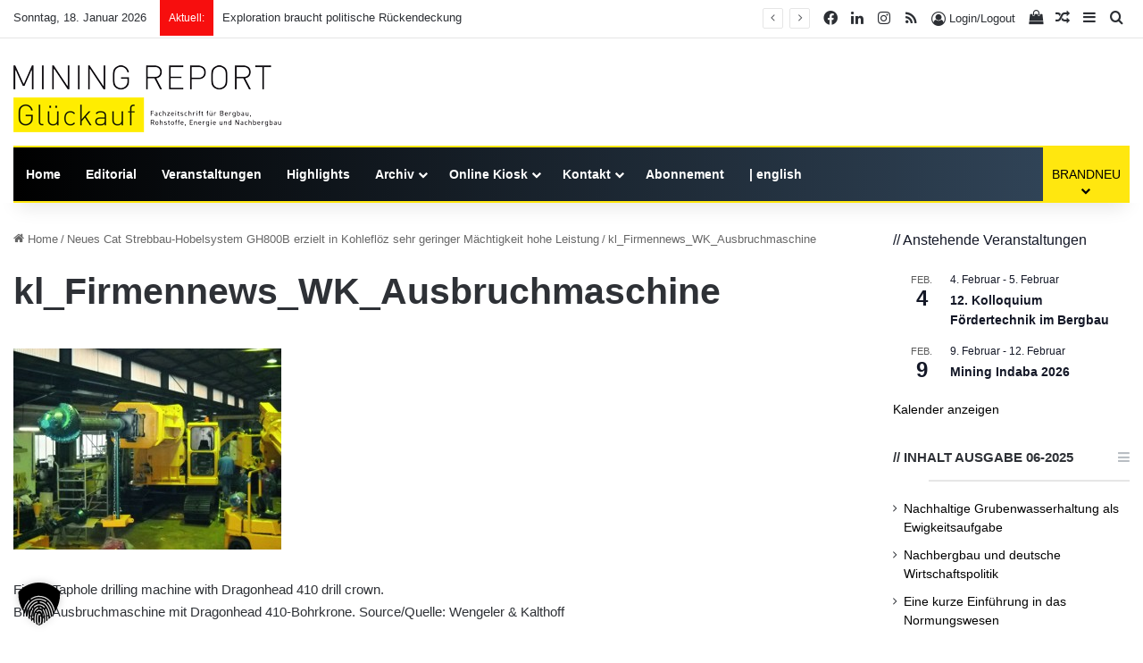

--- FILE ---
content_type: text/html; charset=UTF-8
request_url: https://mining-report.de/blog/neues-cat-strebbau-hobelsystem-gh800b-erzielt-in-kohlefloez-sehr-geringer-maechtigkeit-hohe-leistung/kl_firmennews_wk_ausbruchmaschine/
body_size: 35699
content:
<!DOCTYPE html> <html lang="de" data-skin="light"> <head> <meta charset="UTF-8"/> <link rel="profile" href="//gmpg.org/xfn/11"/> <meta http-equiv='x-dns-prefetch-control' content='on'> <link rel='dns-prefetch' href="//cdnjs.cloudflare.com/"/> <link rel='dns-prefetch' href="//ajax.googleapis.com/"/> <link rel='dns-prefetch' href="//fonts.googleapis.com/"/> <link rel='dns-prefetch' href="//fonts.gstatic.com/"/> <link rel='dns-prefetch' href="//s.gravatar.com/"/> <link rel='dns-prefetch' href="//www.google-analytics.com/"/> <style id='tie-critical-css' type='text/css'>:root{--brand-color:#0669ff;--dark-brand-color:#0051cc;--bright-color:#FFF;--base-color:#2c2f34}html{-ms-touch-action:manipulation;touch-action:manipulation;-webkit-text-size-adjust:100%;-ms-text-size-adjust:100%}article,aside,details,figcaption,figure,footer,header,main,menu,nav,section,summary{display:block}audio,canvas,progress,video{display:inline-block}audio:not([controls]){display:none;height:0}progress{vertical-align:baseline}template,[hidden]{display:none}a{background-color:transparent}a:active,a:hover{outline-width:0}abbr[title]{border-bottom:none;text-decoration:underline;text-decoration:underline dotted}b,strong{font-weight:inherit}b,strong{font-weight:600}dfn{font-style:italic}mark{background-color:#ff0;color:#000}small{font-size:80%}sub,sup{font-size:75%;line-height:0;position:relative;vertical-align:baseline}sub{bottom:-0.25em}sup{top:-0.5em}img{border-style:none}svg:not(:root){overflow:hidden}figure{margin:1em 0}hr{box-sizing:content-box;height:0;overflow:visible}button,input,select,textarea{font:inherit}optgroup{font-weight:bold}button,input,select{overflow:visible}button,input,select,textarea{margin:0}button,select{text-transform:none}button,[type="button"],[type="reset"],[type="submit"]{cursor:pointer}[disabled]{cursor:default}button,html [type="button"],[type="reset"],[type="submit"]{-webkit-appearance:button}button::-moz-focus-inner,input::-moz-focus-inner{border:0;padding:0}button:-moz-focusring,input:-moz-focusring{outline:1px dotted ButtonText}fieldset{border:1px solid #c0c0c0;margin:0 2px;padding:0.35em 0.625em 0.75em}legend{box-sizing:border-box;color:inherit;display:table;max-width:100%;padding:0;white-space:normal}textarea{overflow:auto}[type="checkbox"],[type="radio"]{box-sizing:border-box;padding:0}[type="number"]::-webkit-inner-spin-button,[type="number"]::-webkit-outer-spin-button{height:auto}[type="search"]{-webkit-appearance:textfield}[type="search"]::-webkit-search-cancel-button,[type="search"]::-webkit-search-decoration{-webkit-appearance:none}*{padding:0;margin:0;list-style:none;border:0;outline:none;box-sizing:border-box}*:before,*:after{box-sizing:border-box}body{background:#F7F7F7;color:var(--base-color);font-family:-apple-system, BlinkMacSystemFont, "Segoe UI", Roboto, Oxygen, Oxygen-Sans, Ubuntu, Cantarell, "Helvetica Neue", "Open Sans", Arial, sans-serif;font-size:13px;line-height:21px}h1,h2,h3,h4,h5,h6,.the-subtitle{line-height:1.4;font-weight:600}h1{font-size:41px;font-weight:700}h2{font-size:27px}h3{font-size:23px}h4,.the-subtitle{font-size:17px}h5{font-size:13px}h6{font-size:12px}a{color:var(--base-color);text-decoration:none;transition:0.15s}.brand-title,a:hover{color:var(--brand-color)}img,object,embed{max-width:100%;height:auto}iframe{max-width:100%}p{line-height:1.7}.says,.screen-reader-text,.comment-form-comment label{clip:rect(1px, 1px, 1px, 1px);position:absolute !important;height:1px;width:1px;overflow:hidden}.stream-title{margin-bottom:3px;font-size:11px;color:#a5a5a5;display:block}.stream-item{text-align:center;position:relative;z-index:2;margin:20px 0;padding:0}.stream-item iframe{margin:0 auto}.stream-item img{max-width:100%;width:auto;height:auto;margin:0 auto;display:inline-block;vertical-align:middle}.stream-item.stream-item-above-header{margin:0}.stream-item.stream-item-between .post-item-inner{width:100%;display:block}.post-layout-8.is-header-layout-1.has-header-ad .entry-header-outer,body.post-layout-8.has-header-below-ad .entry-header-outer{padding-top:0}.stream-item-top-wrapper ~ .stream-item-below-header,.is-header-layout-1.has-header-ad.post-layout-6 .featured-area,.has-header-below-ad.post-layout-6 .featured-area{margin-top:0}.has-header-below-ad .fullwidth-entry-title.container-wrapper,.is-header-layout-1.has-header-ad .fullwidth-entry-title,.is-header-layout-1.has-header-ad .is-first-section,.has-header-below-ad .is-first-section{padding-top:0;margin-top:0}@media (max-width: 991px){body:not(.is-header-layout-1).has-header-below-ad.has-header-ad .top-nav-below .has-breaking-news{margin-bottom:20px}.has-header-ad .fullwidth-entry-title.container-wrapper,.has-header-ad.has-header-below-ad .stream-item-below-header,.single.has-header-ad:not(.has-header-below-ad) #content,.page.has-header-ad:not(.has-header-below-ad) #content{margin-top:0}.has-header-ad .is-first-section{padding-top:0}.has-header-ad:not(.has-header-below-ad) .buddypress-header-outer{margin-bottom:15px}}.has-full-width-logo .stream-item-top-wrapper,.header-layout-2 .stream-item-top-wrapper{width:100%;max-width:100%;float:none;clear:both}@media (min-width: 992px){.header-layout-2.has-normal-width-logo .stream-item-top-wrapper{margin-top:0}}.header-layout-3.no-stream-item .logo-container{width:100%;float:none}@media (min-width: 992px){.header-layout-3.has-normal-width-logo .stream-item-top img{float:right}}@media (max-width: 991px){.header-layout-3.has-normal-width-logo .stream-item-top{clear:both}}#background-stream-cover{top:0;left:0;z-index:0;overflow:hidden;width:100%;height:100%;position:fixed}@media (max-width: 768px){.hide_banner_header .stream-item-above-header,.hide_banner_top .stream-item-top-wrapper,.hide_banner_below_header .stream-item-below-header,.hide_banner_bottom .stream-item-above-footer,.hide_banner_above .stream-item-above-post,.hide_banner_above_content .stream-item-above-post-content,.hide_banner_below_content .stream-item-below-post-content,.hide_banner_below .stream-item-below-post,.hide_banner_comments .stream-item-below-post-comments,.hide_breaking_news #top-nav,.hide_sidebars .sidebar,.hide_footer_tiktok #footer-tiktok,.hide_footer_instagram #footer-instagram,.hide_footer #footer-widgets-container,.hide_copyright #site-info,.hide_breadcrumbs #breadcrumb,.hide_share_post_top .share-buttons-top,.hide_share_post_bottom .share-buttons-bottom,.hide_post_newsletter #post-newsletter,.hide_related #related-posts,.hide_read_next #read-next-block,.hide_post_authorbio .post-components .about-author,.hide_post_nav .prev-next-post-nav,.hide_back_top_button #go-to-top,.hide_read_more_buttons .more-link,.hide_inline_related_posts #inline-related-post{display:none !important}}.tie-icon:before,[class^="tie-icon-"],[class*=" tie-icon-"]{font-family:'tiefonticon' !important;speak:never;font-style:normal;font-weight:normal;font-variant:normal;text-transform:none;line-height:1;-webkit-font-smoothing:antialiased;-moz-osx-font-smoothing:grayscale;display:inline-block}body.tie-no-js a.remove,body.tie-no-js .tooltip,body.tie-no-js .woocommerce-message,body.tie-no-js .woocommerce-error,body.tie-no-js .woocommerce-info,body.tie-no-js .bbp-template-notice,body.tie-no-js .indicator-hint,body.tie-no-js .menu-counter-bubble-outer,body.tie-no-js .notifications-total-outer,body.tie-no-js .comp-sub-menu,body.tie-no-js .menu-sub-content{display:none !important}body.tie-no-js .fa,body.tie-no-js .fas,body.tie-no-js .far,body.tie-no-js .fab,body.tie-no-js .tie-icon:before,body.tie-no-js [class^="tie-icon-"],body.tie-no-js [class*=" tie-icon-"],body.tie-no-js .weather-icon{visibility:hidden !important}body.tie-no-js [class^="tie-icon-"]:before,body.tie-no-js [class*=" tie-icon-"]:before{content:"\f105"}.tie-popup,#autocomplete-suggestions{display:none}.container{margin-right:auto;margin-left:auto;padding-left:15px;padding-right:15px}.container:after{content:"";display:table;clear:both}@media (min-width: 768px){.container{width:100%}}@media (min-width: 1200px){.container{max-width:1200px}}.tie-row{margin-left:-15px;margin-right:-15px}.tie-row:after{content:"";display:table;clear:both}.tie-col-xs-1,.tie-col-sm-1,.tie-col-md-1,.tie-col-xs-2,.tie-col-sm-2,.tie-col-md-2,.tie-col-xs-3,.tie-col-sm-3,.tie-col-md-3,.tie-col-xs-4,.tie-col-sm-4,.tie-col-md-4,.tie-col-xs-5,.tie-col-sm-5,.tie-col-md-5,.tie-col-xs-6,.tie-col-sm-6,.tie-col-md-6,.tie-col-xs-7,.tie-col-sm-7,.tie-col-md-7,.tie-col-xs-8,.tie-col-sm-8,.tie-col-md-8,.tie-col-xs-9,.tie-col-sm-9,.tie-col-md-9,.tie-col-xs-10,.tie-col-sm-10,.tie-col-md-10,.tie-col-xs-11,.tie-col-sm-11,.tie-col-md-11,.tie-col-xs-12,.tie-col-sm-12,.tie-col-md-12{position:relative;min-height:1px;padding-left:15px;padding-right:15px}.tie-col-xs-1,.tie-col-xs-2,.tie-col-xs-3,.tie-col-xs-4,.tie-col-xs-5,.tie-col-xs-6,.tie-col-xs-7,.tie-col-xs-8,.tie-col-xs-9,.tie-col-xs-10,.tie-col-xs-11,.tie-col-xs-12{float:left}.tie-col-xs-1{width:8.33333%}.tie-col-xs-2{width:16.66667%}.tie-col-xs-3{width:25%}.tie-col-xs-4{width:33.33333%}.tie-col-xs-5{width:41.66667%}.tie-col-xs-6{width:50%}.tie-col-xs-7{width:58.33333%}.tie-col-xs-8{width:66.66667%}.tie-col-xs-9{width:75%}.tie-col-xs-10{width:83.33333%}.tie-col-xs-11{width:91.66667%}.tie-col-xs-12{width:100%}@media (min-width: 768px){.tie-col-sm-1,.tie-col-sm-2,.tie-col-sm-3,.tie-col-sm-4,.tie-col-sm-5,.tie-col-sm-6,.tie-col-sm-7,.tie-col-sm-8,.tie-col-sm-9,.tie-col-sm-10,.tie-col-sm-11,.tie-col-sm-12{float:left}.tie-col-sm-1{width:8.33333%}.tie-col-sm-2{width:16.66667%}.tie-col-sm-3{width:25%}.tie-col-sm-4{width:33.33333%}.tie-col-sm-5{width:41.66667%}.tie-col-sm-6{width:50%}.tie-col-sm-7{width:58.33333%}.tie-col-sm-8{width:66.66667%}.tie-col-sm-9{width:75%}.tie-col-sm-10{width:83.33333%}.tie-col-sm-11{width:91.66667%}.tie-col-sm-12{width:100%}}@media (min-width: 992px){.tie-col-md-1,.tie-col-md-2,.tie-col-md-3,.tie-col-md-4,.tie-col-md-5,.tie-col-md-6,.tie-col-md-7,.tie-col-md-8,.tie-col-md-9,.tie-col-md-10,.tie-col-md-11,.tie-col-md-12{float:left}.tie-col-md-1{width:8.33333%}.tie-col-md-2{width:16.66667%}.tie-col-md-3{width:25%}.tie-col-md-4{width:33.33333%}.tie-col-md-5{width:41.66667%}.tie-col-md-6{width:50%}.tie-col-md-7{width:58.33333%}.tie-col-md-8{width:66.66667%}.tie-col-md-9{width:75%}.tie-col-md-10{width:83.33333%}.tie-col-md-11{width:91.66667%}.tie-col-md-12{width:100%}}.tie-alignleft{float:left}.tie-alignright{float:right}.tie-aligncenter{clear:both;margin-left:auto;margin-right:auto}.fullwidth{width:100% !important}.alignleft{float:left;margin:0.375em 1.75em 1em 0}.alignright{float:right;margin:0.375em 0 1em 1.75em}.aligncenter{clear:both;display:block;margin:0 auto 1.75em;text-align:center;margin-left:auto;margin-right:auto;margin-top:6px;margin-bottom:6px}@media (max-width: 767px){.entry .alignright,.entry .alignright img,.entry .alignleft,.entry .alignleft img{float:none;clear:both;display:block;margin:0 auto 1.75em}}.clearfix:before,.clearfix:after{content:"\0020";display:block;height:0;overflow:hidden}.clearfix:after{clear:both}.tie-container,#tie-wrapper{height:100%;min-height:650px}.tie-container{position:relative;overflow:hidden}#tie-wrapper{background:#fff;position:relative;z-index:108;height:100%;margin:0 auto}.container-wrapper{background:#ffffff;border:1px solid rgba(0,0,0,0.1);border-radius:2px;padding:30px}#content{margin-top:30px}@media (max-width: 991px){#content{margin-top:15px}}.site-content{-ms-word-wrap:break-word;word-wrap:break-word}.boxed-layout #tie-wrapper,.boxed-layout .fixed-nav{max-width:1230px}.boxed-layout.wrapper-has-shadow #tie-wrapper{box-shadow:0 1px 7px rgba(171,171,171,0.5)}@media (min-width: 992px){.boxed-layout #main-nav.fixed-nav,.boxed-layout #tie-wrapper{width:95%}}@media (min-width: 992px){.framed-layout #tie-wrapper{margin-top:25px;margin-bottom:25px}}@media (min-width: 992px){.border-layout #tie-container{margin:25px}.border-layout:after,.border-layout:before{background:inherit;content:"";display:block;height:25px;left:0;bottom:0;position:fixed;width:100%;z-index:110}.border-layout:before{top:0;bottom:auto}.border-layout.admin-bar:before{top:32px}.border-layout #main-nav.fixed-nav{left:25px;right:25px;width:calc(100% - 50px)}}#header-notification-bar{background:var(--brand-color);color:#fff;position:relative;z-index:1}#header-notification-bar p a{color:#fff;text-decoration:underline}#header-notification-bar .container{display:flex;justify-content:space-between;font-size:16px;flex-wrap:wrap;align-items:center;gap:40px;min-height:65px}#header-notification-bar .container .button{font-size:14px}#header-notification-bar .container:after{display:none}@media (max-width: 991px){#header-notification-bar .container{justify-content:center;padding-top:15px;padding-bottom:15px;gap:15px;flex-direction:column}}.theme-header{background:#fff;position:relative;z-index:999}.theme-header:after{content:"";display:table;clear:both}.theme-header.has-shadow{box-shadow:rgba(0,0,0,0.1) 0px 25px 20px -20px}.theme-header.top-nav-below .top-nav{z-index:8}.is-stretch-header .container{max-width:100%}#menu-components-wrap{display:flex;justify-content:space-between;width:100%;flex-wrap:wrap}.header-layout-2 #menu-components-wrap{justify-content:center}.header-layout-4 #menu-components-wrap{justify-content:flex-start}.header-layout-4 #menu-components-wrap .main-menu-wrap{flex-grow:2}.header-layout-4 #menu-components-wrap .flex-placeholder{flex-grow:1}.logo-row{position:relative}#logo{margin-top:40px;margin-bottom:40px;display:block;float:left}#logo img{vertical-align:middle}#logo img[src*='.svg']{width:100% !important}@-moz-document url-prefix(){#logo img[src*='.svg']{height:100px}}#logo a{display:inline-block}#logo .h1-off{position:absolute;top:-9000px;left:-9000px}#logo.text-logo a{color:var(--brand-color)}#logo.text-logo a:hover{color:var(--dark-brand-color);opacity:0.8}#tie-logo-inverted,#tie-sticky-logo-inverted{display:none}.tie-skin-inverted #tie-sticky-logo-inverted,.tie-skin-inverted #tie-logo-inverted{display:block}.tie-skin-inverted #tie-sticky-logo-default,.tie-skin-inverted #tie-logo-default{display:none}.logo-text{font-size:50px;line-height:50px;font-weight:bold}@media (max-width: 670px){.logo-text{font-size:30px}}.has-full-width-logo.is-stretch-header .logo-container{padding:0}.has-full-width-logo #logo{margin:0}.has-full-width-logo #logo a,.has-full-width-logo #logo img{width:100%;height:auto;display:block}.has-full-width-logo #logo,.header-layout-2 #logo{float:none;text-align:center}.has-full-width-logo #logo img,.header-layout-2 #logo img{margin-right:auto;margin-left:auto}.has-full-width-logo .logo-container,.header-layout-2 .logo-container{width:100%;float:none}@media (max-width: 991px){#theme-header.has-normal-width-logo #logo{margin:14px 0 !important;text-align:left;line-height:1}#theme-header.has-normal-width-logo #logo img{width:auto;height:auto;max-width:190px}}@media (max-width: 479px){#theme-header.has-normal-width-logo #logo img{max-width:160px;max-height:60px !important}}@media (max-width: 991px){#theme-header.mobile-header-default:not(.header-layout-1) #logo,#theme-header.mobile-header-default.header-layout-1 .header-layout-1-logo{flex-grow:10}#theme-header.mobile-header-centered.header-layout-1 .header-layout-1-logo{width:auto !important}#theme-header.mobile-header-centered #logo{float:none;text-align:center}}.components{display:flex;align-items:center;justify-content:end}.components>li{position:relative}.components>li.social-icons-item{margin:0}.components>li>a{display:block;position:relative;width:30px;text-align:center;font-size:16px;white-space:nowrap}.components>li>a:hover,.components>li:hover>a{z-index:2}.components .avatar{border-radius:100%;position:relative;top:3px;max-width:20px}.components a.follow-btn{width:auto;padding-left:15px;padding-right:15px;overflow:hidden;font-size:12px}.components .search-bar form{width:auto;background:rgba(255,255,255,0.1);line-height:36px;border-radius:50px;position:relative}.main-nav-light .main-nav .components .search-bar form,.top-nav-light .top-nav .components .search-bar form{background:rgba(0,0,0,0.05)}.components #search-input{border:0;width:100%;background:transparent;padding:0 35px 0 20px;border-radius:0;font-size:inherit}.components #search-submit{position:absolute;right:0;top:0;width:40px;line-height:inherit;color:#777777;background:transparent;font-size:15px;padding:0;transition:color 0.15s;border:none}.components #search-submit:hover{color:var(--brand-color)}#search-submit .tie-icon-spinner{color:#fff;cursor:default;animation:tie-spin 3s infinite linear}.popup-login-icon.has-title a{width:auto;padding:0 8px}.popup-login-icon.has-title span{line-height:unset;float:left}.popup-login-icon.has-title .login-title{position:relative;font-size:13px;padding-left:4px}.weather-menu-item{display:flex;align-items:center;padding-right:5px;overflow:hidden}.weather-menu-item .weather-wrap{padding:0;overflow:inherit;line-height:23px}.weather-menu-item .weather-forecast-day{display:block;float:left;width:auto;padding:0 5px;line-height:initial}.weather-menu-item .weather-forecast-day .weather-icon{font-size:26px;margin-bottom:0}.weather-menu-item .city-data{float:left;display:block;font-size:12px}.weather-menu-item .weather-current-temp{font-size:16px;font-weight:400}.weather-menu-item .weather-current-temp sup{font-size:9px;top:-2px}.weather-menu-item .theme-notice{padding:0 10px}.components .tie-weather-widget{color:var(--base-color)}.main-nav-dark .main-nav .tie-weather-widget{color:#ffffff}.top-nav-dark .top-nav .tie-weather-widget{color:#ccc}.components .icon-basecloud-bg:after{color:#ffffff}.main-nav-dark .main-nav .icon-basecloud-bg:after{color:#1f2024}.top-nav-dark .top-nav .icon-basecloud-bg:after{color:#1f2024}.custom-menu-button{padding-right:5px}.custom-menu-button .button{font-size:13px;display:inline-block;line-height:21px;width:auto}.header-layout-1 #menu-components-wrap{display:flex;justify-content:flex-end}.header-layout-1 .main-menu-wrapper{display:table;width:100%}.header-layout-1 #logo{line-height:1;float:left;margin-top:20px;margin-bottom:20px}.header-layout-1 .header-layout-1-logo{display:table-cell;vertical-align:middle;float:none}.is-header-bg-extended #theme-header,.is-header-bg-extended #theme-header.header-layout-1 #main-nav:not(.fixed-nav){background:transparent !important;display:inline-block !important;width:100% !important;box-shadow:none !important;transition:background 0.3s}.is-header-bg-extended #theme-header:before,.is-header-bg-extended #theme-header.header-layout-1 #main-nav:not(.fixed-nav):before{content:"";position:absolute;width:100%;left:0;right:0;top:0;height:150px;background-image:linear-gradient(to top, transparent, rgba(0,0,0,0.5))}@media (max-width: 991px){.is-header-bg-extended #tie-wrapper #theme-header .logo-container:not(.fixed-nav){background:transparent;box-shadow:none;transition:background 0.3s}}.is-header-bg-extended .has-background .is-first-section{margin-top:-350px !important}.is-header-bg-extended .has-background .is-first-section>*{padding-top:350px !important}.rainbow-line{height:3px;width:100%;position:relative;z-index:2;background-image:-webkit-linear-gradient(left, #f76570 0%, #f76570 8%, #f3a46b 8%, #f3a46b 16%, #f3a46b 16%, #ffd205 16%, #ffd205 24%, #ffd205 24%, #1bbc9b 24%, #1bbc9b 25%, #1bbc9b 32%, #14b9d5 32%, #14b9d5 40%, #c377e4 40%, #c377e4 48%, #f76570 48%, #f76570 56%, #f3a46b 56%, #f3a46b 64%, #ffd205 64%, #ffd205 72%, #1bbc9b 72%, #1bbc9b 80%, #14b9d5 80%, #14b9d5 80%, #14b9d5 89%, #c377e4 89%, #c377e4 100%);background-image:linear-gradient(to right, #f76570 0%, #f76570 8%, #f3a46b 8%, #f3a46b 16%, #f3a46b 16%, #ffd205 16%, #ffd205 24%, #ffd205 24%, #1bbc9b 24%, #1bbc9b 25%, #1bbc9b 32%, #14b9d5 32%, #14b9d5 40%, #c377e4 40%, #c377e4 48%, #f76570 48%, #f76570 56%, #f3a46b 56%, #f3a46b 64%, #ffd205 64%, #ffd205 72%, #1bbc9b 72%, #1bbc9b 80%, #14b9d5 80%, #14b9d5 80%, #14b9d5 89%, #c377e4 89%, #c377e4 100%)}@media (max-width: 991px){.logo-container,.header-layout-1 .main-menu-wrapper{border-width:0;display:flex;flex-flow:row nowrap;align-items:center;justify-content:space-between}}.mobile-header-components{display:none;z-index:10;height:30px;line-height:30px;flex-wrap:nowrap;flex:1 1 0%}.mobile-header-components .components{float:none;display:flex !important;justify-content:flex-start}.mobile-header-components .components li.custom-menu-link{display:inline-block;float:none}.mobile-header-components .components li.custom-menu-link>a{width:20px;padding-bottom:15px}.mobile-header-components .components li.custom-menu-link>a .menu-counter-bubble{right:calc(50% - 10px);bottom:-10px}.header-layout-1.main-nav-dark .mobile-header-components .components li.custom-menu-link>a{color:#fff}.mobile-header-components .components .comp-sub-menu{padding:10px}.dark-skin .mobile-header-components .components .comp-sub-menu{background:#1f2024}.mobile-header-components [class^="tie-icon-"],.mobile-header-components [class*=" tie-icon-"]{font-size:18px;width:20px;height:20px;vertical-align:middle}.mobile-header-components .tie-mobile-menu-icon{font-size:20px}.mobile-header-components .tie-icon-grid-9,.mobile-header-components .tie-icon-grid-4{transform:scale(1.75)}.mobile-header-components .nav-icon{display:inline-block;width:20px;height:2px;background-color:var(--base-color);position:relative;top:-4px;transition:background 0.4s ease}.mobile-header-components .nav-icon:before,.mobile-header-components .nav-icon:after{position:absolute;right:0;background-color:var(--base-color);content:'';display:block;width:100%;height:100%;transition:transform 0.4s, background 0.4s, right .2s ease;transform:translateZ(0);backface-visibility:hidden}.mobile-header-components .nav-icon:before{transform:translateY(-7px)}.mobile-header-components .nav-icon:after{transform:translateY(7px)}.mobile-header-components .nav-icon.is-layout-2:before,.mobile-header-components .nav-icon.is-layout-2:after{width:70%;right:15%}.mobile-header-components .nav-icon.is-layout-3:after{width:60%}.mobile-header-components .nav-icon.is-layout-4:after{width:60%;right:auto;left:0}.dark-skin .mobile-header-components .nav-icon,.dark-skin .mobile-header-components .nav-icon:before,.dark-skin .mobile-header-components .nav-icon:after,.main-nav-dark.header-layout-1 .mobile-header-components .nav-icon,.main-nav-dark.header-layout-1 .mobile-header-components .nav-icon:before,.main-nav-dark.header-layout-1 .mobile-header-components .nav-icon:after{background-color:#ffffff}.dark-skin .mobile-header-components .nav-icon .menu-text,.main-nav-dark.header-layout-1 .mobile-header-components .nav-icon .menu-text{color:#ffffff}.mobile-header-components .menu-text-wrapper{white-space:nowrap;width:auto !important}.mobile-header-components .menu-text{color:var(--base-color);line-height:30px;font-size:12px;padding:0 0 0 5px;display:inline-block;transition:color 0.4s}.dark-skin .mobile-header-components .menu-text,.main-nav-dark.header-layout-1 .mobile-header-components .menu-text{color:#ffffff}#mobile-header-components-area_1 .components li.custom-menu-link>a{margin-right:15px}#mobile-header-components-area_1 .comp-sub-menu{left:0;right:auto}#mobile-header-components-area_2 .components{flex-direction:row-reverse}#mobile-header-components-area_2 .components li.custom-menu-link>a{margin-left:15px}#mobile-menu-icon:hover .nav-icon,#mobile-menu-icon:hover .nav-icon:before,#mobile-menu-icon:hover .nav-icon:after{background-color:var(--brand-color)}@media (max-width: 991px){.logo-container:before,.logo-container:after{height:1px}.mobile-components-row .logo-wrapper{height:auto !important}.mobile-components-row .logo-container,.mobile-components-row.header-layout-1 .main-menu-wrapper{flex-wrap:wrap}.mobile-components-row:not(.header-layout-1) #logo,.mobile-components-row.header-layout-1 .header-layout-1-logo{flex:1 0 100%;order:-1}.mobile-components-row .mobile-header-components{padding:5px 0;height:45px}.mobile-components-row .mobile-header-components .components li.custom-menu-link>a{padding-bottom:0}#tie-body #mobile-container,.mobile-header-components{display:block}#slide-sidebar-widgets{display:none}}.top-nav{background-color:#ffffff;position:relative;z-index:10;line-height:40px;border:1px solid rgba(0,0,0,0.1);border-width:1px 0;color:var(--base-color);clear:both}.main-nav-below.top-nav-above .top-nav{border-top-width:0}.top-nav a:not(.button):not(:hover){color:var(--base-color)}.top-nav .components>li:hover>a{color:var(--brand-color)}.top-nav .search-bar{margin-top:3px;margin-bottom:3px;line-height:34px}.topbar-wrapper{display:flex;min-height:40px}.top-nav.has-menu .topbar-wrapper,.top-nav.has-components .topbar-wrapper{display:block}.top-nav .tie-alignleft,.top-nav .tie-alignright{flex-grow:1;position:relative}.top-nav.has-breaking-news .tie-alignleft{flex:1 0 100px}.top-nav.has-breaking-news .tie-alignright{flex-grow:0;z-index:1}.top-nav.has-date-components .tie-alignleft .components>li:first-child:not(.search-bar),.top-nav.has-date-components-menu .components>li:first-child:not(.search-bar),.top-nav-boxed .top-nav.has-components .components>li:first-child:not(.search-bar){border-width:0}@media (min-width: 992px){.header-layout-1.top-nav-below:not(.has-shadow) .top-nav{border-width:0 0 1px}}.topbar-today-date{padding-right:15px;flex-shrink:0}.top-menu .menu a{padding:0 10px}.top-menu .menu li:hover>a{color:var(--brand-color)}.top-menu .menu ul{display:none;position:absolute;background:#ffffff}.top-menu .menu li:hover>ul{display:block}.top-menu .menu li{position:relative}.top-menu .menu ul.sub-menu a{width:200px;line-height:20px;padding:10px 15px}.tie-alignright .top-menu{float:right;border-width:0 1px}.top-menu .menu .tie-current-menu>a{color:var(--brand-color)}@media (min-width: 992px){.top-nav-boxed .topbar-wrapper{padding-right:15px;padding-left:15px}.top-nav-boxed .top-nav{background:transparent !important;border-width:0}.top-nav-boxed .topbar-wrapper{background:#ffffff;border:1px solid rgba(0,0,0,0.1);border-width:1px 0;width:100%}.top-nav-boxed.has-shadow.top-nav-below .topbar-wrapper,.top-nav-boxed.has-shadow.top-nav-below-main-nav .topbar-wrapper{border-bottom-width:0 !important}}.top-nav .tie-alignleft .components,.top-nav .tie-alignleft .components>li{float:left;justify-content:start}.top-nav .tie-alignleft .comp-sub-menu{right:auto;left:-1px}.top-nav-dark .top-nav{background-color:#2c2e32;color:#ccc}.top-nav-dark .top-nav *{border-color:rgba(255,255,255,0.1)}.top-nav-dark .top-nav .breaking a{color:#ccc}.top-nav-dark .top-nav .breaking a:hover{color:#ffffff}.top-nav-dark .top-nav .components>li>a,.top-nav-dark .top-nav .components>li.social-icons-item .social-link:not(:hover) span{color:#ccc}.top-nav-dark .top-nav .components>li:hover>a{color:#ffffff}.top-nav-dark .top-nav .top-menu li a{color:#ccc;border-color:rgba(255,255,255,0.04)}.top-nav-dark .top-menu ul{background:#2c2e32}.top-nav-dark .top-menu li:hover>a{background:rgba(0,0,0,0.1);color:var(--brand-color)}.top-nav-dark.top-nav-boxed .top-nav{background-color:transparent}.top-nav-dark.top-nav-boxed .topbar-wrapper{background-color:#2c2e32}.top-nav-dark.top-nav-boxed.top-nav-above.main-nav-below .topbar-wrapper{border-width:0}.top-nav-light #top-nav .weather-icon .icon-cloud,.top-nav-light #top-nav .weather-icon .icon-basecloud-bg,.top-nav-light #top-nav .weather-icon .icon-cloud-behind,.main-nav-light #main-nav .weather-icon .icon-cloud,.main-nav-light #main-nav .weather-icon .icon-basecloud-bg,.main-nav-light #main-nav .weather-icon .icon-cloud-behind{color:#d3d3d3}@media (max-width: 991px){.top-nav:not(.has-breaking-news),.topbar-today-date,.top-menu,.theme-header .components{display:none}}.breaking{display:none}.main-nav-wrapper{position:relative;z-index:4}.main-nav-below.top-nav-below-main-nav .main-nav-wrapper{z-index:9}.main-nav-above.top-nav-below .main-nav-wrapper{z-index:10}.main-nav{background-color:var(--main-nav-background);color:var(--main-nav-primary-color);position:relative;border:1px solid var(--main-nav-main-border-color);border-width:1px 0}.main-menu-wrapper{position:relative}@media (min-width: 992px){.header-menu .menu{display:flex}.header-menu .menu a{display:block;position:relative}.header-menu .menu>li>a{white-space:nowrap}.header-menu .menu .sub-menu a{padding:8px 10px}.header-menu .menu a:hover,.header-menu .menu li:hover>a{z-index:2}.header-menu .menu ul:not(.sub-menu-columns):not(.sub-menu-columns-item):not(.sub-list):not(.mega-cat-sub-categories):not(.slider-arrow-nav){box-shadow:0 2px 5px rgba(0,0,0,0.1)}.header-menu .menu ul li{position:relative}.header-menu .menu ul a{border-width:0 0 1px;transition:0.15s}.header-menu .menu ul ul{top:0;left:100%}#main-nav{z-index:9;line-height:60px}.main-menu .menu a{transition:0.15s}.main-menu .menu>li>a{padding:0 14px;font-size:14px;font-weight:700}.main-menu .menu>li>.menu-sub-content{border-top:2px solid var(--main-nav-primary-color)}.main-menu .menu>li.is-icon-only>a{padding:0 20px;line-height:inherit}.main-menu .menu>li.is-icon-only>a:before{display:none}.main-menu .menu>li.is-icon-only>a .tie-menu-icon{font-size:160%;transform:translateY(15%)}.main-menu .menu ul{line-height:20px;z-index:1}.main-menu .menu .sub-menu .tie-menu-icon,.main-menu .menu .mega-recent-featured-list .tie-menu-icon,.main-menu .menu .mega-link-column .tie-menu-icon,.main-menu .menu .mega-cat-more-links .tie-menu-icon{width:20px}.main-menu .menu-sub-content{background:var(--main-nav-background);display:none;padding:15px;width:230px;position:absolute;box-shadow:0 3px 4px rgba(0,0,0,0.2)}.main-menu .menu-sub-content a{width:200px}.main-menu ul li:hover>.menu-sub-content,.main-menu ul li[aria-expanded="true"]>ul,.main-menu ul li[aria-expanded="true"]>.mega-menu-block{display:block;z-index:1}nav.main-nav.menu-style-default .menu>li.tie-current-menu{border-bottom:5px solid var(--main-nav-primary-color);margin-bottom:-5px}nav.main-nav.menu-style-default .menu>li.tie-current-menu>a:after{content:"";width:20px;height:2px;position:absolute;margin-top:17px;left:50%;top:50%;bottom:auto;right:auto;transform:translateX(-50%) translateY(-50%);background:#2c2f34;transition:0.3s}nav.main-nav.menu-style-solid-bg .menu>li.tie-current-menu>a,nav.main-nav.menu-style-solid-bg .menu>li:hover>a{background-color:var(--main-nav-primary-color);color:var(--main-nav-contrast-primary-color)}nav.main-nav.menu-style-side-arrow .menu>li.tie-current-menu{border-bottom-color:var(--main-nav-primary-color);border-bottom-width:10px !important;border-bottom-style:solid;margin-bottom:-10px}nav.main-nav.menu-style-side-arrow .menu>li.tie-current-menu+.tie-current-menu{border-bottom:none !important}nav.main-nav.menu-style-side-arrow .menu>li.tie-current-menu+.tie-current-menu>a:after{display:none !important}nav.main-nav.menu-style-side-arrow .menu>li.tie-current-menu>a:after{position:absolute;content:"";width:0;height:0;background-color:transparent;border-top:10px solid var(--main-nav-primary-color);border-right:10px solid transparent;bottom:-10px;left:100%;filter:brightness(80%)}nav.main-nav.menu-style-side-arrow .menu>li.tie-current-menu.menu-item-has-children:hover:after,nav.main-nav.menu-style-side-arrow .menu>li.tie-current-menu.menu-item-has-children:hover>a:after,nav.main-nav.menu-style-side-arrow .menu>li.tie-current-menu.mega-menu:hover:after,nav.main-nav.menu-style-side-arrow .menu>li.tie-current-menu.mega-menu:hover>a:after{display:none}nav.main-nav.menu-style-minimal .menu>li.tie-current-menu>a,nav.main-nav.menu-style-minimal .menu>li:hover>a{color:var(--main-nav-primary-color) !important}nav.main-nav.menu-style-minimal .menu>li.tie-current-menu>a::before,nav.main-nav.menu-style-minimal .menu>li:hover>a::before{border-top-color:var(--main-nav-primary-color) !important}nav.main-nav.menu-style-border-bottom .menu>li.tie-current-menu{border-bottom:3px solid var(--main-nav-primary-color);margin-bottom:-3px}nav.main-nav.menu-style-border-top .menu>li.tie-current-menu{border-top:3px solid var(--main-nav-primary-color);margin-bottom:-3px}nav.main-nav.menu-style-line .menu>li>a:after{content:"";left:50%;top:50%;bottom:auto;right:auto;transform:translateX(-50%) translateY(-50%);height:3px;position:absolute;margin-top:14px;background:var(--main-nav-primary-color);transition:0.4s;width:0}nav.main-nav.menu-style-line .menu>li.tie-current-menu>a:after,nav.main-nav.menu-style-line .menu>li:hover>a:after{width:50%}nav.main-nav.menu-style-arrow .menu>li.tie-current-menu>a:after{border-color:#fff transparent transparent;border-top-color:var(--main-nav-primary-color);border-style:solid;border-width:7px 7px 0;display:block;height:0;left:50%;margin-left:-7px;top:0 !important;width:0;content:"";position:absolute}nav.main-nav.menu-style-vertical-line .menu>li.tie-current-menu>a:after{content:"";width:2px;height:20px;position:absolute;margin-top:17px;left:50%;right:auto;transform:translateX(-50%);bottom:0;background:var(--main-nav-primary-color)}.header-layout-1 .main-menu-wrap .menu>li:only-child:not(.mega-menu){position:relative}.header-layout-1 .main-menu-wrap .menu>li:only-child>.menu-sub-content{right:0;left:auto}.header-layout-1 .main-menu-wrap .menu>li:only-child>.menu-sub-content ul{left:auto;right:100%}nav.main-nav .components>li:hover>a{color:var(--brand-color)}.main-nav .menu ul li:hover>a:not(.megamenu-pagination),.main-nav .components li a:hover,.main-nav .menu ul li.current-menu-item:not(.mega-link-column)>a{color:var(--main-nav-primary-color)}.main-nav .menu a,.main-nav .components li a{color:var(--main-nav-text-color)}.main-nav .components li.custom-menu-button:hover a.button,.main-nav .components li a.button:hover,.main-nav .components li a.checkout-button{color:var(--main-nav-contrast-primary-color)}.main-nav-light{--main-nav-background:#FFFFFF;--main-nav-secondry-background:rgba(0,0,0,0.03);--main-nav-primary-color:var(--brand-color);--main-nav-contrast-primary-color:var(--bright-color);--main-nav-text-color:var(--base-color);--main-nav-secondry-text-color:rgba(0,0,0,0.5);--main-nav-main-border-color:rgba(0,0,0,0.1);--main-nav-secondry-border-color:rgba(0,0,0,0.08)}.main-nav-light.fixed-nav{background-color:rgba(255,255,255,0.95)}.main-nav-dark{--main-nav-background:#1f2024;--main-nav-secondry-background:rgba(0,0,0,0.2);--main-nav-primary-color:var(--brand-color);--main-nav-contrast-primary-color:var(--bright-color);--main-nav-text-color:#FFFFFF;--main-nav-secondry-text-color:rgba(225,255,255,0.5);--main-nav-main-border-color:rgba(255,255,255,0.07);--main-nav-secondry-border-color:rgba(255,255,255,0.04)}.main-nav-dark .main-nav,.main-nav-dark .main-nav ul.cats-horizontal li a{border-width:0}.main-nav-dark .main-nav.fixed-nav{background-color:rgba(31,32,36,0.95)}}@media (min-width: 992px){header .menu-item-has-children>a:before,.mega-menu>a:before{content:'';position:absolute;right:10px;top:50%;bottom:auto;transform:translateY(-50%);font-family:'tiefonticon' !important;font-style:normal;font-weight:normal;font-variant:normal;text-transform:none;content:"\f079";font-size:11px;line-height:1}header .menu-item-has-children .menu-item-has-children>a:before,.mega-menu .menu-item-has-children>a:before{content:"\f106";font-size:15px}.menu>.menu-item-has-children:not(.is-icon-only)>a,.menu .mega-menu:not(.is-icon-only)>a{padding-right:25px}}@media (min-width: 992px){.main-nav-boxed .main-nav{border-width:0}.main-nav-boxed .main-menu-wrapper{float:left;width:100%;background-color:var(--main-nav-background);padding-right:15px}.main-nav-boxed.main-nav-light .main-menu-wrapper{border:1px solid var(--main-nav-main-border-color)}.dark-skin .main-nav-boxed.main-nav-light .main-menu-wrapper{border-width:0}.main-nav-boxed.main-nav-light .fixed-nav .main-menu-wrapper{border-color:transparent}.main-nav-above.top-nav-above #main-nav:not(.fixed-nav){top:-1px}.main-nav-below.top-nav-below #main-nav:not(.fixed-nav){bottom:-1px}.dark-skin .main-nav-below.top-nav-above #main-nav{border-width:0}.dark-skin .main-nav-below.top-nav-below-main-nav #main-nav{border-top-width:0}}.main-nav-boxed .main-nav:not(.fixed-nav),.main-nav-boxed .fixed-nav .main-menu-wrapper,.theme-header:not(.main-nav-boxed) .fixed-nav .main-menu-wrapper{background:transparent !important}@media (min-width: 992px){.header-layout-1.main-nav-below.top-nav-above .main-nav{margin-top:-1px;border-top-width:0}.header-layout-1.main-nav-below.top-nav-above .breaking-title{top:0;margin-bottom:-1px}}.header-layout-1.main-nav-below.top-nav-below-main-nav .main-nav-wrapper{z-index:9}.header-layout-1.main-nav-below.top-nav-below-main-nav .main-nav{margin-bottom:-1px;bottom:0;border-top-width:0}@media (min-width: 992px){.header-layout-1.main-nav-below.top-nav-below-main-nav .top-nav{margin-top:-1px}}.header-layout-1.has-shadow:not(.top-nav-below) .main-nav{border-bottom:0}#theme-header.header-layout-1>div:only-child nav{border-width:0 !important}@media only screen and (min-width: 992px) and (max-width: 1100px){.main-nav .menu>li:not(.is-icon-only)>a{padding-left:7px;padding-right:7px}.main-nav .menu>li:not(.is-icon-only)>a:before{display:none}.main-nav .menu>li.is-icon-only>a{padding-left:15px;padding-right:15px}}.menu-tiny-label{font-size:10px;border-radius:10px;padding:2px 7px 3px;margin-left:3px;line-height:1;position:relative;top:-1px}.menu-tiny-label.menu-tiny-circle{border-radius:100%}@media (max-width: 991px){#sticky-logo{display:none}}#main-nav:not(.fixed-nav) #sticky-logo,#main-nav:not(.fixed-nav) .flex-placeholder{display:none}@media (min-width: 992px){#sticky-logo{overflow:hidden;float:left;vertical-align:middle}#sticky-logo a{line-height:1;display:inline-block}#sticky-logo img{position:relative;vertical-align:middle;padding:8px 10px;top:-1px;max-height:50px}.just-before-sticky #sticky-logo img,.header-layout-1 #sticky-logo img{padding:0}.header-layout-1:not(.has-custom-sticky-logo) #sticky-logo{display:none}.theme-header #sticky-logo img{opacity:0;visibility:hidden;width:0 !important;transform:translateY(75%);transition:transform 0.3s cubic-bezier(0.55, 0, 0.1, 1),opacity 0.6s cubic-bezier(0.55, 0, 0.1, 1)}.theme-header.header-layout-1:not(.has-custom-sticky-logo) #sticky-logo img{transition:none}.theme-header:not(.header-layout-1) #main-nav:not(.fixed-nav) #sticky-logo img{margin-left:-20px}.header-layout-1 .flex-placeholder{flex-grow:1}}.theme-header .fixed-nav{position:fixed;width:100%;top:0;bottom:auto !important;z-index:100;will-change:transform;transform:translateY(-100%);transition:transform 0.3s;box-shadow:rgba(99,99,99,0.2) 0px 2px 8px 0px;border-width:0;background-color:rgba(255,255,255,0.95)}.theme-header .fixed-nav:not(.just-before-sticky){line-height:60px !important}@media (min-width: 992px){.theme-header .fixed-nav:not(.just-before-sticky) .header-layout-1-logo{display:none}}.theme-header .fixed-nav:not(.just-before-sticky) #sticky-logo{display:block}.theme-header .fixed-nav:not(.just-before-sticky) #sticky-logo img{opacity:1;visibility:visible;width:auto !important;transform:translateY(0)}@media (min-width: 992px){.header-layout-1:not(.just-before-sticky):not(.has-custom-sticky-logo) .fixed-nav #sticky-logo{display:block}}.admin-bar .theme-header .fixed-nav{top:32px}@media (max-width: 782px){.admin-bar .theme-header .fixed-nav{top:46px}}@media (max-width: 600px){.admin-bar .theme-header .fixed-nav{top:0}}@media (min-width: 992px){.border-layout .theme-header .fixed-nav{top:25px}.border-layout.admin-bar .theme-header .fixed-nav{top:57px}}.theme-header .fixed-nav .container{opacity:0.95}.theme-header .fixed-nav .main-menu-wrapper,.theme-header .fixed-nav .main-menu{border-top:0}.theme-header .fixed-nav.fixed-unpinned:not(.default-behavior-mode) .main-menu .menu>li.tie-current-menu{border-bottom-width:0;margin-bottom:0}.theme-header .fixed-nav.unpinned-no-transition{transition:none}.theme-header .fixed-nav:not(.fixed-unpinned):not(.fixed-pinned) .tie-current-menu{border:none !important}.theme-header .fixed-pinned,.theme-header .default-behavior-mode.fixed-unpinned{transform:translate3d(0, 0, 0)}@media (max-width: 991px){.theme-header .fixed-nav{transition:none}.fixed-nav.logo-container.sticky-up,.fixed-nav.logo-container.sticky-nav-slide.sticky-down,.fixed-nav#main-nav.sticky-up,.fixed-nav#main-nav.sticky-nav-slide.sticky-down{transition:transform 0.4s ease}.sticky-type-slide .fixed-nav.logo-container.sticky-nav-slide-visible,.sticky-type-slide .fixed-nav#main-nav.sticky-nav-slide-visible{transform:translateY(0)}.fixed-nav.default-behavior-mode{transform:none !important}}@media (max-width: 991px){#tie-wrapper header#theme-header{box-shadow:none;background:transparent !important}.logo-container,.header-layout-1 .main-nav{border-width:0;box-shadow:0 3px 7px 0 rgba(0,0,0,0.1)}.header-layout-1.top-nav-below .main-nav:not(.fixed-nav){box-shadow:none}.is-header-layout-1.has-header-ad .top-nav-below .main-nav{border-bottom-width:1px}.logo-container,.header-layout-1 .main-nav{background-color:#ffffff}.dark-skin .logo-container,.main-nav-dark.header-layout-1 .main-nav{background-color:#1f2024}.dark-skin #theme-header .logo-container.fixed-nav{background-color:rgba(31,32,36,0.95)}.header-layout-1.main-nav-below.top-nav-below-main-nav .main-nav{margin-bottom:0}#sticky-nav-mask,.header-layout-1 #menu-components-wrap,.header-layout-3 .main-nav-wrapper,.header-layout-2 .main-nav-wrapper{display:none}.main-menu-wrapper .main-menu-wrap{width:100%}} </style> <meta name='robots' content='index, follow, max-image-preview:large, max-snippet:-1, max-video-preview:-1'/> <title>kl_Firmennews_WK_Ausbruchmaschine - MINING REPORT</title> <link rel="canonical" href="https://mining-report.de/blog/neues-cat-strebbau-hobelsystem-gh800b-erzielt-in-kohlefloez-sehr-geringer-maechtigkeit-hohe-leistung/kl_firmennews_wk_ausbruchmaschine/"/> <meta property="og:locale" content="de_DE"/> <meta property="og:type" content="article"/> <meta property="og:title" content="kl_Firmennews_WK_Ausbruchmaschine - MINING REPORT"/> <meta property="og:description" content="Fig. 1. Taphole drilling machine with Dragonhead 410 drill crown. Bild 1. Ausbruchmaschine mit Dragonhead 410-Bohrkrone. Source/Quelle: Wengeler &amp; Kalthoff"/> <meta property="og:url" content="https://mining-report.de/blog/neues-cat-strebbau-hobelsystem-gh800b-erzielt-in-kohlefloez-sehr-geringer-maechtigkeit-hohe-leistung/kl_firmennews_wk_ausbruchmaschine/"/> <meta property="og:site_name" content="MINING REPORT"/> <meta property="article:modified_time" content="2015-04-23T15:13:25+00:00"/> <meta property="og:image" content="https://mining-report.de/blog/neues-cat-strebbau-hobelsystem-gh800b-erzielt-in-kohlefloez-sehr-geringer-maechtigkeit-hohe-leistung/kl_firmennews_wk_ausbruchmaschine"/> <meta property="og:image:width" content="567"/> <meta property="og:image:height" content="425"/> <meta property="og:image:type" content="image/jpeg"/> <meta name="twitter:card" content="summary_large_image"/> <script type="application/ld+json" class="yoast-schema-graph">{"@context":"https://schema.org","@graph":[{"@type":"WebPage","@id":"https://mining-report.de/blog/neues-cat-strebbau-hobelsystem-gh800b-erzielt-in-kohlefloez-sehr-geringer-maechtigkeit-hohe-leistung/kl_firmennews_wk_ausbruchmaschine/","url":"https://mining-report.de/blog/neues-cat-strebbau-hobelsystem-gh800b-erzielt-in-kohlefloez-sehr-geringer-maechtigkeit-hohe-leistung/kl_firmennews_wk_ausbruchmaschine/","name":"kl_Firmennews_WK_Ausbruchmaschine - MINING REPORT","isPartOf":{"@id":"https://mining-report.de/#website"},"primaryImageOfPage":{"@id":"https://mining-report.de/blog/neues-cat-strebbau-hobelsystem-gh800b-erzielt-in-kohlefloez-sehr-geringer-maechtigkeit-hohe-leistung/kl_firmennews_wk_ausbruchmaschine/#primaryimage"},"image":{"@id":"https://mining-report.de/blog/neues-cat-strebbau-hobelsystem-gh800b-erzielt-in-kohlefloez-sehr-geringer-maechtigkeit-hohe-leistung/kl_firmennews_wk_ausbruchmaschine/#primaryimage"},"thumbnailUrl":"https://mining-report.de/wp-content/uploads/2015/04/kl_Firmennews_WK_Ausbruchmaschine.jpg","datePublished":"2015-04-23T15:11:58+00:00","dateModified":"2015-04-23T15:13:25+00:00","breadcrumb":{"@id":"https://mining-report.de/blog/neues-cat-strebbau-hobelsystem-gh800b-erzielt-in-kohlefloez-sehr-geringer-maechtigkeit-hohe-leistung/kl_firmennews_wk_ausbruchmaschine/#breadcrumb"},"inLanguage":"de","potentialAction":[{"@type":"ReadAction","target":["https://mining-report.de/blog/neues-cat-strebbau-hobelsystem-gh800b-erzielt-in-kohlefloez-sehr-geringer-maechtigkeit-hohe-leistung/kl_firmennews_wk_ausbruchmaschine/"]}]},{"@type":"ImageObject","inLanguage":"de","@id":"https://mining-report.de/blog/neues-cat-strebbau-hobelsystem-gh800b-erzielt-in-kohlefloez-sehr-geringer-maechtigkeit-hohe-leistung/kl_firmennews_wk_ausbruchmaschine/#primaryimage","url":"https://mining-report.de/wp-content/uploads/2015/04/kl_Firmennews_WK_Ausbruchmaschine.jpg","contentUrl":"https://mining-report.de/wp-content/uploads/2015/04/kl_Firmennews_WK_Ausbruchmaschine.jpg","width":567,"height":425,"caption":"Fig. 1. Taphole drilling machine with Dragonhead 410 drill crown. Bild 1. Ausbruchmaschine mit Dragonhead 410-Bohrkrone. Source/Quelle: Wengeler & Kalthoff"},{"@type":"BreadcrumbList","@id":"https://mining-report.de/blog/neues-cat-strebbau-hobelsystem-gh800b-erzielt-in-kohlefloez-sehr-geringer-maechtigkeit-hohe-leistung/kl_firmennews_wk_ausbruchmaschine/#breadcrumb","itemListElement":[{"@type":"ListItem","position":1,"name":"Home","item":"https://mining-report.de/"},{"@type":"ListItem","position":2,"name":"Neues Cat Strebbau-Hobelsystem GH800B erzielt in Kohleflöz sehr geringer Mächtigkeit hohe Leistung","item":"https://mining-report.de/blog/neues-cat-strebbau-hobelsystem-gh800b-erzielt-in-kohlefloez-sehr-geringer-maechtigkeit-hohe-leistung/"},{"@type":"ListItem","position":3,"name":"kl_Firmennews_WK_Ausbruchmaschine"}]},{"@type":"WebSite","@id":"https://mining-report.de/#website","url":"https://mining-report.de/","name":"MINING REPORT","description":"deutsche Ausgabe","publisher":{"@id":"https://mining-report.de/#organization"},"potentialAction":[{"@type":"SearchAction","target":{"@type":"EntryPoint","urlTemplate":"https://mining-report.de/?s={search_term_string}"},"query-input":{"@type":"PropertyValueSpecification","valueRequired":true,"valueName":"search_term_string"}}],"inLanguage":"de"},{"@type":"Organization","@id":"https://mining-report.de/#organization","name":"MINING REPORT Glückauf!","url":"https://mining-report.de/","logo":{"@type":"ImageObject","inLanguage":"de","@id":"https://mining-report.de/#/schema/logo/image/","url":"https://mining-report.de/wp-content/uploads/2015/05/logo-mning-report.jpg","contentUrl":"https://mining-report.de/wp-content/uploads/2015/05/logo-mning-report.jpg","width":830,"height":198,"caption":"MINING REPORT Glückauf!"},"image":{"@id":"https://mining-report.de/#/schema/logo/image/"}}]}</script> <link rel="alternate" type="application/rss+xml" title="MINING REPORT &raquo; Feed" href="/feed/"/> <link rel="alternate" type="application/rss+xml" title="MINING REPORT &raquo; Kommentar-Feed" href="/comments/feed/"/> <link rel="alternate" type="text/calendar" title="MINING REPORT &raquo; iCal Feed" href="/events/?ical=1"/> <link rel="alternate" type="application/rss+xml" title="MINING REPORT &raquo; kl_Firmennews_WK_Ausbruchmaschine-Kommentar-Feed" href="feed/"/> <style type="text/css"> :root{ --tie-preset-gradient-1: linear-gradient(135deg, rgba(6, 147, 227, 1) 0%, rgb(155, 81, 224) 100%); --tie-preset-gradient-2: linear-gradient(135deg, rgb(122, 220, 180) 0%, rgb(0, 208, 130) 100%); --tie-preset-gradient-3: linear-gradient(135deg, rgba(252, 185, 0, 1) 0%, rgba(255, 105, 0, 1) 100%); --tie-preset-gradient-4: linear-gradient(135deg, rgba(255, 105, 0, 1) 0%, rgb(207, 46, 46) 100%); --tie-preset-gradient-5: linear-gradient(135deg, rgb(238, 238, 238) 0%, rgb(169, 184, 195) 100%); --tie-preset-gradient-6: linear-gradient(135deg, rgb(74, 234, 220) 0%, rgb(151, 120, 209) 20%, rgb(207, 42, 186) 40%, rgb(238, 44, 130) 60%, rgb(251, 105, 98) 80%, rgb(254, 248, 76) 100%); --tie-preset-gradient-7: linear-gradient(135deg, rgb(255, 206, 236) 0%, rgb(152, 150, 240) 100%); --tie-preset-gradient-8: linear-gradient(135deg, rgb(254, 205, 165) 0%, rgb(254, 45, 45) 50%, rgb(107, 0, 62) 100%); --tie-preset-gradient-9: linear-gradient(135deg, rgb(255, 203, 112) 0%, rgb(199, 81, 192) 50%, rgb(65, 88, 208) 100%); --tie-preset-gradient-10: linear-gradient(135deg, rgb(255, 245, 203) 0%, rgb(182, 227, 212) 50%, rgb(51, 167, 181) 100%); --tie-preset-gradient-11: linear-gradient(135deg, rgb(202, 248, 128) 0%, rgb(113, 206, 126) 100%); --tie-preset-gradient-12: linear-gradient(135deg, rgb(2, 3, 129) 0%, rgb(40, 116, 252) 100%); --tie-preset-gradient-13: linear-gradient(135deg, #4D34FA, #ad34fa); --tie-preset-gradient-14: linear-gradient(135deg, #0057FF, #31B5FF); --tie-preset-gradient-15: linear-gradient(135deg, #FF007A, #FF81BD); --tie-preset-gradient-16: linear-gradient(135deg, #14111E, #4B4462); --tie-preset-gradient-17: linear-gradient(135deg, #F32758, #FFC581); --main-nav-background: #1f2024; --main-nav-secondry-background: rgba(0,0,0,0.2); --main-nav-primary-color: #0088ff; --main-nav-contrast-primary-color: #FFFFFF; --main-nav-text-color: #FFFFFF; --main-nav-secondry-text-color: rgba(225,255,255,0.5); --main-nav-main-border-color: rgba(255,255,255,0.07); --main-nav-secondry-border-color: rgba(255,255,255,0.04); --tie-buttons-color: transparent;--tie-buttons-border-width: 1px;--tie-buttons-text: #000000;--tie-buttons-border-color: #000000;--tie-buttons-hover-color: #000000;--tie-buttons-hover-text: #FFFFFF; } </style> <link rel="alternate" title="oEmbed (JSON)" type="application/json+oembed" href="/wp-json/oembed/1.0/embed?url=https%3A%2F%2Fmining-report.de%2Fblog%2Fneues-cat-strebbau-hobelsystem-gh800b-erzielt-in-kohlefloez-sehr-geringer-maechtigkeit-hohe-leistung%2Fkl_firmennews_wk_ausbruchmaschine%2F"/> <link rel="alternate" title="oEmbed (XML)" type="text/xml+oembed" href="/wp-json/oembed/1.0/embed?url=https%3A%2F%2Fmining-report.de%2Fblog%2Fneues-cat-strebbau-hobelsystem-gh800b-erzielt-in-kohlefloez-sehr-geringer-maechtigkeit-hohe-leistung%2Fkl_firmennews_wk_ausbruchmaschine%2F&#038;format=xml"/> <meta name="viewport" content="width=device-width, initial-scale=1.0"/><style id='wp-img-auto-sizes-contain-inline-css' type='text/css'> img:is([sizes=auto i],[sizes^="auto," i]){contain-intrinsic-size:3000px 1500px} /*# sourceURL=wp-img-auto-sizes-contain-inline-css */ </style> <link rel='stylesheet' id='pt-cv-public-style-css' href="/wp-content/plugins/content-views-query-and-display-post-page/public/assets/css/cv.css?ver=4.2.1" type='text/css' media='all'/> <link rel='stylesheet' id='tablepress-colvis-css-css' href="/wp-content/plugins/tablepress-datatables-colvis/css/ColVis.min.css?ver=1.1.2-div" type='text/css' media='all'/> <link rel='stylesheet' id='wmvp-style-videos-list-css' href="/wp-content/plugins/wm-video-playlists/assets/css/style.css?ver=1.0.2" type='text/css' media='all'/> <link rel='stylesheet' id='tie-css-woocommerce-css' href="/wp-content/themes/jannah/assets/css/plugins/woocommerce.min.css?ver=7.6.4" type='text/css' media='all'/> <style id='woocommerce-inline-inline-css' type='text/css'> .woocommerce form .form-row .required { visibility: visible; } /*# sourceURL=woocommerce-inline-inline-css */ </style> <link rel='stylesheet' id='mollie-applepaydirect-css' href="/wp-content/plugins/mollie-payments-for-woocommerce/public/css/mollie-applepaydirect.min.css?ver=1767801882" type='text/css' media='screen'/> <link rel='stylesheet' id='borlabs-cookie-custom-css' href="/wp-content/cache/borlabs-cookie/1/borlabs-cookie-1-de.css?ver=3.3.23-44" type='text/css' media='all'/> <link rel='stylesheet' id='tablepress-default-css' href="/wp-content/uploads/tablepress-combined.min.css?ver=136" type='text/css' media='all'/> <link rel='stylesheet' id='woocommerce-gzd-layout-css' href="/wp-content/plugins/woocommerce-germanized/build/static/layout-styles.css?ver=3.20.5" type='text/css' media='all'/> <style id='woocommerce-gzd-layout-inline-css' type='text/css'> .woocommerce-checkout .shop_table { background-color: #eeeeee; } .product p.deposit-packaging-type { font-size: 1.25em !important; } p.woocommerce-shipping-destination { display: none; } .wc-gzd-nutri-score-value-a { background: url(https://mining-report.de/wp-content/plugins/woocommerce-germanized/assets/images/nutri-score-a.svg) no-repeat; } .wc-gzd-nutri-score-value-b { background: url(https://mining-report.de/wp-content/plugins/woocommerce-germanized/assets/images/nutri-score-b.svg) no-repeat; } .wc-gzd-nutri-score-value-c { background: url(https://mining-report.de/wp-content/plugins/woocommerce-germanized/assets/images/nutri-score-c.svg) no-repeat; } .wc-gzd-nutri-score-value-d { background: url(https://mining-report.de/wp-content/plugins/woocommerce-germanized/assets/images/nutri-score-d.svg) no-repeat; } .wc-gzd-nutri-score-value-e { background: url(https://mining-report.de/wp-content/plugins/woocommerce-germanized/assets/images/nutri-score-e.svg) no-repeat; } /*# sourceURL=woocommerce-gzd-layout-inline-css */ </style> <link rel='stylesheet' id='tie-css-print-css' href="/wp-content/themes/jannah/assets/css/print.css?ver=7.6.4" type='text/css' media='print'/> <link rel='stylesheet' id='tie-theme-child-css-css' href="/wp-content/themes/jannah-child/style.css?ver=6.9" type='text/css' media='all'/> <style id='tie-theme-child-css-inline-css' type='text/css'> body{font-family: Arial,Helvetica,sans-serif;}.logo-text,h1,h2,h3,h4,h5,h6,.the-subtitle{font-family: Arial,Helvetica,sans-serif;}#main-nav .main-menu > ul > li > a{font-family: Arial,Helvetica,sans-serif;}blockquote p{font-family: Georgia,serif;}#tie-body{background-color: #ffffff;background-image: -webkit-linear-gradient(45deg,#ffffff,#ffffff);background-image: linear-gradient(45deg,#ffffff,#ffffff);}:root:root{--brand-color: #ffe70f;--dark-brand-color: #cdb500;--bright-color: #000000;--base-color: #2c2f34;}#reading-position-indicator{box-shadow: 0 0 10px rgba( 255,231,15,0.7);}html :root:root{--brand-color: #ffe70f;--dark-brand-color: #cdb500;--bright-color: #000000;--base-color: #2c2f34;}html #reading-position-indicator{box-shadow: 0 0 10px rgba( 255,231,15,0.7);}html a,html body .entry a,html .dark-skin body .entry a,html .comment-list .comment-content a{color: #000000;}html a:hover,html body .entry a:hover,html .dark-skin body .entry a:hover,html .comment-list .comment-content a:hover{color: #c4c4c4;}html #content a:hover{text-decoration: underline !important;}html #tie-container a.post-title:hover,html #tie-container .post-title a:hover,html #tie-container .thumb-overlay .thumb-title a:hover{background-size: 100% 2px;text-decoration: none !important;}html a.post-title,html .post-title a{background-image: linear-gradient(to bottom,#000 0%,#000 98%);background-size: 0 1px;background-repeat: no-repeat;background-position: left 100%;color: #000;}html .dark-skin a.post-title,html .dark-skin .post-title a{color: #fff;background-image: linear-gradient(to bottom,#fff 0%,#fff 98%);}html .more-link,html .button,html [type='submit'],html .generic-button a,html .generic-button button{background: transparent;}html #header-notification-bar{background: #ffffff;}html #header-notification-bar{--tie-buttons-color: #000000;--tie-buttons-border-color: #000000;--tie-buttons-hover-color: #000000;--tie-buttons-hover-text: #FFFFFF;}html #header-notification-bar{--tie-buttons-text: #000000;}html #top-nav .breaking-title{color: #FFFFFF;}html #top-nav .breaking-title:before{background-color: #f70e0e;}html #top-nav .breaking-news-nav li:hover{background-color: #f70e0e;border-color: #f70e0e;}html .main-nav-boxed .main-nav.fixed-nav,html #main-nav .main-menu-wrapper{background: #000000;background: -webkit-linear-gradient(90deg,#34495e,#000000 );background: -moz-linear-gradient(90deg,#34495e,#000000 );background: -o-linear-gradient(90deg,#34495e,#000000 );background: linear-gradient(90deg,#000000,#34495e );}html #main-nav .main-menu-wrapper .icon-basecloud-bg:after{color: inherit !important;}html #main-nav .main-menu-wrapper,html #main-nav .menu-sub-content,html #main-nav .comp-sub-menu,html #main-nav ul.cats-vertical li a.is-active,html #main-nav ul.cats-vertical li a:hover,html #autocomplete-suggestions.search-in-main-nav{background-color: rgb(26,37,47);}html #main-nav{border-width: 0;}html #theme-header #main-nav:not(.fixed-nav){bottom: 0;}html #main-nav .icon-basecloud-bg:after{color: rgb(26,37,47);}html #autocomplete-suggestions.search-in-main-nav{border-color: rgba(255,255,255,0.07);}html .main-nav-boxed #main-nav .main-menu-wrapper{border-width: 0;}html #theme-header:not(.main-nav-boxed) #main-nav,html .main-nav-boxed .main-menu-wrapper{border-top-width:2px !important;border-bottom-width:2px !important;border-style: solid;border-right: 0 none;border-left : 0 none;}html .main-nav-boxed #main-nav.fixed-nav{box-shadow: none;}html #the-post .entry-content a:not(.shortc-button){color: #000000 !important;}html #the-post .entry-content a:not(.shortc-button):hover{color: #c4c4c4 !important;}html #tie-body .sidebar .widget-title:after{background-color: #ffffff;}html #tie-body .sidebar .widget-title:before{border-top-color: #ffffff;}html #tie-container #tie-wrapper,html .post-layout-8 #content{background-color: #ffffff;}html #tie-wrapper #theme-header{background-color: #ffffff;}html blockquote.quote-light,html blockquote.quote-simple,html q,html blockquote{background: #efefef;}html blockquote.quote-light,html blockquote.quote-simple,html q,html blockquote{color: #000000;}html a#go-to-top{color: #000000;}@media (min-width: 1200px){html .container{width: auto;}}html .boxed-layout #tie-wrapper,html .boxed-layout .fixed-nav{max-width: 1310px;}@media (min-width: 1280px){html .container,html .wide-next-prev-slider-wrapper .slider-main-container{max-width: 1280px;}}@media (min-width: 992px){html .sidebar{width: 25%;}html .main-content{width: 75%;}}html .meta-views.meta-item .tie-icon-fire:before{content: "\f06e" !important;} /*# sourceURL=tie-theme-child-css-inline-css */ </style> <script type="text/javascript" src="https://mining-report.de/wp-includes/js/jquery/jquery.min.js?ver=3.7.1" id="jquery-core-js"></script> <script type="text/javascript" src="https://mining-report.de/wp-includes/js/jquery/jquery-migrate.min.js?ver=3.4.1" id="jquery-migrate-js"></script> <script type="text/javascript" src="https://mining-report.de/wp-content/plugins/woocommerce/assets/js/jquery-blockui/jquery.blockUI.min.js?ver=2.7.0-wc.10.4.3" id="wc-jquery-blockui-js" defer="defer" data-wp-strategy="defer"></script> <script type="text/javascript" id="wc-add-to-cart-js-extra">
/* <![CDATA[ */
var wc_add_to_cart_params = {"ajax_url":"/wp-admin/admin-ajax.php","wc_ajax_url":"/?wc-ajax=%%endpoint%%","i18n_view_cart":"Warenkorb anzeigen","cart_url":"https://mining-report.de/cart/","is_cart":"","cart_redirect_after_add":"no"};
//# sourceURL=wc-add-to-cart-js-extra
/* ]]> */
</script> <script type="text/javascript" src="https://mining-report.de/wp-content/plugins/woocommerce/assets/js/frontend/add-to-cart.min.js?ver=10.4.3" id="wc-add-to-cart-js" defer="defer" data-wp-strategy="defer"></script> <script type="text/javascript" src="https://mining-report.de/wp-content/plugins/woocommerce/assets/js/js-cookie/js.cookie.min.js?ver=2.1.4-wc.10.4.3" id="wc-js-cookie-js" defer="defer" data-wp-strategy="defer"></script> <script type="text/javascript" id="woocommerce-js-extra">
/* <![CDATA[ */
var woocommerce_params = {"ajax_url":"/wp-admin/admin-ajax.php","wc_ajax_url":"/?wc-ajax=%%endpoint%%","i18n_password_show":"Passwort anzeigen","i18n_password_hide":"Passwort ausblenden"};
//# sourceURL=woocommerce-js-extra
/* ]]> */
</script> <script type="text/javascript" src="https://mining-report.de/wp-content/plugins/woocommerce/assets/js/frontend/woocommerce.min.js?ver=10.4.3" id="woocommerce-js" defer="defer" data-wp-strategy="defer"></script> <script data-no-optimize="1" data-no-minify="1" data-cfasync="false" type="text/javascript" src="https://mining-report.de/wp-content/cache/borlabs-cookie/1/borlabs-cookie-config-de.json.js?ver=3.3.23-50" id="borlabs-cookie-config-js"></script> <link rel="https://api.w.org/" href="/wp-json/"/><link rel="alternate" title="JSON" type="application/json" href="/wp-json/wp/v2/media/1619"/><link rel="EditURI" type="application/rsd+xml" title="RSD" href="/xmlrpc.php?rsd"/> <meta name="generator" content="WordPress 6.9"/> <meta name="generator" content="WooCommerce 10.4.3"/> <link rel='shortlink' href="/?p=1619"/> <style id="mrg-jannah-page-meta-css"> .mrg-page-meta{margin:0 0 12px; font-size:.92rem; opacity:.9; display:block} .mrg-page-meta .mrg-read-time, .mrg-page-meta .mrg-views{display:inline-block} .mrg-page-meta .mrg-sep{margin:0 .35em} </style><script type='text/javascript'>
/* <![CDATA[ */
var taqyeem = {"ajaxurl":"https://mining-report.de/wp-admin/admin-ajax.php" , "your_rating":"Your Rating:"};
/* ]]> */
</script> <style>html:not(.dark-skin) .light-skin{--wmvp-playlist-head-bg: var(--brand-color);--wmvp-playlist-head-color: var(--bright-color);--wmvp-current-video-bg: #f2f4f5;--wmvp-current-video-color: #000;--wmvp-playlist-bg: #fff;--wmvp-playlist-color: #000;--wmvp-playlist-outer-border: 1px solid rgba(0,0,0,0.07);--wmvp-playlist-inner-border-color: rgba(0,0,0,0.07);}</style><style>.dark-skin{--wmvp-playlist-head-bg: #131416;--wmvp-playlist-head-color: #fff;--wmvp-current-video-bg: #24262a;--wmvp-current-video-color: #fff;--wmvp-playlist-bg: #1a1b1f;--wmvp-playlist-color: #fff;--wmvp-playlist-outer-border: 1px solid rgba(0,0,0,0.07);--wmvp-playlist-inner-border-color: rgba(255,255,255,0.05);}</style> <style type="text/css" media="screen"> .g { margin:0px; padding:0px; overflow:hidden; line-height:1; zoom:1; } .g img { height:auto; } .g-col { position:relative; float:left; } .g-col:first-child { margin-left: 0; } .g-col:last-child { margin-right: 0; } @media only screen and (max-width: 480px) { .g-col, .g-dyn, .g-single { width:100%; margin-left:0; margin-right:0; } } </style> <meta name="tec-api-version" content="v1"><meta name="tec-api-origin" content="https://mining-report.de"><link rel="alternate" href="/wp-json/tribe/events/v1/"/> <meta http-equiv="X-UA-Compatible" content="IE=edge"> <meta name="theme-color" content="#ffe70f"/> <noscript><style>.woocommerce-product-gallery{ opacity: 1 !important; }</style></noscript> <script>
  window.brlbsWpStatisticsDOMContentLoadedHasAlreadyFired = false;
  document.addEventListener("DOMContentLoaded", function () {
    window.brlbsWpStatisticsDOMContentLoadedHasAlreadyFired = true;
  });
</script><link rel="icon" href="/wp-content/uploads/2025/09/MINING-REPORT-Social-Avatar-100x100.jpg" sizes="32x32"/> <link rel="icon" href="/wp-content/uploads/2025/09/MINING-REPORT-Social-Avatar-300x300.jpg" sizes="192x192"/> <link rel="apple-touch-icon" href="/wp-content/uploads/2025/09/MINING-REPORT-Social-Avatar-300x300.jpg"/> <meta name="msapplication-TileImage" content="https://mining-report.de/wp-content/uploads/2025/09/MINING-REPORT-Social-Avatar-300x300.jpg"/> <style type="text/css" id="wp-custom-css"> /* Woocommerce Produkt-Detailseiten Abstand unter Produktbildern */ .woocommerce-product-gallery__image.flex-active-slide { margin-bottom: 20px; } /* Woocommerce */ .price { color: #000000 !important; } .woocommerce .products .product .price ins { color:red; } .woocommerce span.onsale { display:none; } /* Grundlayout: Text und Button in einer Zeile */ .issue-button-wrap { display: flex; align-items: center; flex-wrap: wrap; /* erlaubt Umbruch bei Bedarf */ gap: 10px; /* Abstand zwischen Text und Button */ margin-bottom: 6px; /* Abstand zwischen Zeilen */ } /* Button-Stil */ .issue-button-wrap .issue-button { padding: 6px 10px !important; line-height: 1.2 !important; display: inline-flex; align-items: center; justify-content: center; white-space: nowrap; /* Kein Zeilenumbruch im Buttontext */ } /* Tablet / mittlere Ansicht: noch nebeneinander */ @media (max-width: 768px) { .issue-button-wrap { gap: 8px; } } /* 📱 Mobile Ansicht: Text über dem Button */ @media (max-width: 480px) { .issue-button-wrap { flex-direction: column; /* Text über Button */ align-items: flex-start; /* bündig links ausrichten */ } .issue-button-wrap .issue-button { margin-top: 4px; /* kleiner Abstand zum Text */ width: auto; /* Button passt sich Inhalt an */ } } /* Variante 1: Dein Original (alle Zellen in TablePress-Tabellen) */ .tablepress > :not(caption) > * > * { background: #f7f7f7; } /* Mini-Cart Buttons bündig und vollflächig darstellen */ .woocommerce-mini-cart__buttons.buttons { display: flex; flex-direction: column; gap: 10px; /* Abstand zwischen den Buttons */ margin: 0; padding: 0; } /* Buttons über gesamte Breite ohne ungewollte Einrückung */ .woocommerce-mini-cart__buttons.buttons a.button, .woocommerce-mini-cart__buttons.buttons button { display: block; width: 100%; margin: 0 !important; /* entfernt alle Seiteneinrückungen */ padding: 12px 0; /* vertikale Innenabstände */ box-sizing: border-box; text-align: center; white-space: normal; border-radius: 4px; /* optional – kann angepasst werden */ } /* Falls innerhalb des Containers selbst noch Padding sitzt */ .woocommerce-mini-cart__buttons.buttons { width: 100%; } .woocommerce-mini-cart { padding-left: 0; padding-right: 0; } /* ================================ 1) TOGGLE-HINTERGRUND #f6f6f6 ================================ */ .toggle, .toggle .toggle-title, .toggle .toggle-content, .accordion, .accordion .accordion-item, .accordion .accordion-title, .accordion .accordion-content, .su-accordion, .su-accordion .su-spoiler, .su-accordion .su-spoiler-title, .su-accordion .su-spoiler-content, .su-spoiler, .su-spoiler .su-spoiler-title, .su-spoiler .su-spoiler-content, .shortcode-toggle, .shortcode-toggle .title, .shortcode-toggle .content { background: #f6f6f6 !important; } /* ============================================ 2) GRAVITY FORMS (global für alle Formulare) ============================================ */ /* 2.1 Eingabefelder: Hintergrund weiß */ body .gform_wrapper input[type="text"], body .gform_wrapper input[type="email"], body .gform_wrapper input[type="url"], body .gform_wrapper input[type="tel"], body .gform_wrapper input[type="number"], body .gform_wrapper input[type="password"], body .gform_wrapper input[type="search"], body .gform_wrapper input[type="date"], body .gform_wrapper input[type="time"], body .gform_wrapper input[type="file"], body .gform_wrapper select, body .gform_wrapper textarea { background: #ffffff !important; } /* 2.2 Labels (nur Feld-Labels, nicht Choice-Labels): Bold */ body .gform_wrapper .gfield_label, body .gform_wrapper .gform-field-label, body .gform_wrapper .gfield_label_before_complex { font-weight: 700 !important; } /* 2.3 Choice-Labels (z. B. Checkbox/Radio-Optionen): normal */ body .gform_wrapper .gchoice label { font-weight: 400 !important; } /* 2.4 Sende-/Navigationsbuttons: Normalzustand */ body .gform_wrapper .gform_footer input[type="submit"], body .gform_wrapper .gform_page_footer input[type="submit"], body .gform_wrapper .gform_button, body .gform_wrapper .gform_next_button, body .gform_wrapper .gform_previous_button, body .gform_wrapper button[type="submit"] { background: #ffffff !important; color: #000000 !important; border: 1px solid #000000 !important; border-radius: 0 !important; font-weight: 700 !important; text-decoration: none !important; box-shadow: none !important; line-height: 1.2; cursor: pointer; } /* 2.5 Hover-/Focus-Zustand */ body .gform_wrapper .gform_footer input[type="submit"]:hover, body .gform_wrapper .gform_footer input[type="submit"]:focus, body .gform_wrapper .gform_page_footer input[type="submit"]:hover, body .gform_wrapper .gform_page_footer input[type="submit"]:focus, body .gform_wrapper .gform_button:hover, body .gform_wrapper .gform_button:focus, body .gform_wrapper .gform_next_button:hover, body .gform_wrapper .gform_next_button:focus, body .gform_wrapper .gform_previous_button:hover, body .gform_wrapper .gform_previous_button:focus, body .gform_wrapper button[type="submit"]:hover, body .gform_wrapper button[type="submit"]:focus { background: #000000 !important; color: #ffffff !important; border: 1px solid #000000 !important; border-radius: 0 !important; font-weight: 700 !important; text-decoration: underline !important; box-shadow: none !important; outline: none; } .gform_required_legend { display:none; } :root { --tec-color-accent-primary: #000000 !important; --tec-color-button-primary: #000000 !important; } .tribe-common .tribe-common-c-btn.tribe-events-c-search__button:hover { background-color: #ffe70f !important; border-color: #ffe70f !important; color: #000000 !important; /* Schwarz als Textfarbe, für guten Kontrast */ } /* Checkout-Felder volle Breite */ .woocommerce-checkout form.checkout .form-row, .woocommerce-checkout form.checkout .woocommerce-input-wrapper { width: 100% !important; max-width: 100% !important; display: block !important; } /* Eingabeelemente auf 100% Breite */ .woocommerce-checkout form.checkout .woocommerce-input-wrapper input, .woocommerce-checkout form.checkout .woocommerce-input-wrapper select, .woocommerce-checkout form.checkout .woocommerce-input-wrapper textarea, .woocommerce form .form-row input.input-text, .woocommerce form .form-row select, .woocommerce form .form-row textarea { width: 100% !important; max-width: none !important; box-sizing: border-box !important; display: block !important; } /* (falls Elternspalten begrenzen) */ .woocommerce-checkout #customer_details, .woocommerce-checkout #customer_details .col-1, .woocommerce-checkout #customer_details .col-2, .woocommerce-checkout .woocommerce-billing-fields__field-wrapper, .woocommerce-checkout .woocommerce-shipping-fields__field-wrapper, .woocommerce-checkout .woocommerce-additional-fields__field-wrapper { width: 100% !important; max-width: 100% !important; float: none !important; } /* WooCommerce Buttons einheitlich gestalten */ .woocommerce a.button, .woocommerce button.button, .woocommerce input.button, .woocommerce #respond input#submit, .woocommerce #place_order, .woocommerce .checkout-button { background-color: #ffe70f !important; color: #000000 !important; border: none !important; text-transform: none; transition: all 0.3s ease; } /* Hover-Zustand */ .woocommerce a.button:hover, .woocommerce button.button:hover, .woocommerce input.button:hover, .woocommerce #respond input#submit:hover, .woocommerce #place_order:hover, .woocommerce .checkout-button:hover { background-color: #000000 !important; color: #ffe70f !important; } /* Active / Fokus-Zustand */ .woocommerce a.button:active, .woocommerce button.button:active, .woocommerce input.button:active, .woocommerce #respond input#submit:active, .woocommerce #place_order:active, .woocommerce .checkout-button:active, .woocommerce a.button:focus, .woocommerce button.button:focus, .woocommerce input.button:focus, .woocommerce #respond input#submit:focus, .woocommerce #place_order:focus, .woocommerce .checkout-button:focus { background-color: #ffe70f !important; color: #000000 !important; } .full-width .entry-header-outer { text-align: left !important; } blockquote::before, q::before { color: #000000 !important; } .divider, .divider.divider-normal { display: block; clear: both; height: 7px !important; margin: 20px 0 20px !important; background-image: repeating-linear-gradient( 135deg, #ffffff, #ffffff 2px, #eaeaea 2px, #eaeaea 6px ) !important; background-repeat: repeat !important; border: none !important; } hr.divider, hr.divider.divider-normal { border: none !important; height: 7px !important; padding: 0 !important; } a.shortc-button, a.shortc-button.small { display: inline-block; background: #ffffff !important; color: #000000 !important; border: 1px solid #000000 !important; border-radius: 0 !important; padding: 10px 15px !important; font-weight: 700 !important; text-decoration: none !important; transition: background-color .2s, color .2s; } a.shortc-button, a.shortc-button.small { display: inline-block; background: #ffffff !important; color: #000000 !important; border: 1px solid #000000 !important; border-radius: 0 !important; padding: 10px 15px !important; font-weight: 700 !important; text-decoration: none !important; transition: background-color 0.2s, color 0.2s; } a.shortc-button:visited { color: #000000 !important; } a.shortc-button:hover { background: #000000 !important; color: #ffffff !important; text-decoration: none !important; } a.shortc-button:active { background: #000000 !important; color: #ffffff !important; text-decoration: none !important; } figure figcaption { background: #efefef; padding: 10px; } .wp-caption-text { background: #efefef; padding: 10px; } </style> <link rel='stylesheet' id='wc-blocks-style-css' href="/wp-content/plugins/woocommerce/assets/client/blocks/wc-blocks.css?ver=wc-10.4.3" type='text/css' media='all'/> <style id='global-styles-inline-css' type='text/css'> :root{--wp--preset--aspect-ratio--square: 1;--wp--preset--aspect-ratio--4-3: 4/3;--wp--preset--aspect-ratio--3-4: 3/4;--wp--preset--aspect-ratio--3-2: 3/2;--wp--preset--aspect-ratio--2-3: 2/3;--wp--preset--aspect-ratio--16-9: 16/9;--wp--preset--aspect-ratio--9-16: 9/16;--wp--preset--color--black: #000000;--wp--preset--color--cyan-bluish-gray: #abb8c3;--wp--preset--color--white: #ffffff;--wp--preset--color--pale-pink: #f78da7;--wp--preset--color--vivid-red: #cf2e2e;--wp--preset--color--luminous-vivid-orange: #ff6900;--wp--preset--color--luminous-vivid-amber: #fcb900;--wp--preset--color--light-green-cyan: #7bdcb5;--wp--preset--color--vivid-green-cyan: #00d084;--wp--preset--color--pale-cyan-blue: #8ed1fc;--wp--preset--color--vivid-cyan-blue: #0693e3;--wp--preset--color--vivid-purple: #9b51e0;--wp--preset--color--global-color: #ffe70f;--wp--preset--gradient--vivid-cyan-blue-to-vivid-purple: linear-gradient(135deg,rgb(6,147,227) 0%,rgb(155,81,224) 100%);--wp--preset--gradient--light-green-cyan-to-vivid-green-cyan: linear-gradient(135deg,rgb(122,220,180) 0%,rgb(0,208,130) 100%);--wp--preset--gradient--luminous-vivid-amber-to-luminous-vivid-orange: linear-gradient(135deg,rgb(252,185,0) 0%,rgb(255,105,0) 100%);--wp--preset--gradient--luminous-vivid-orange-to-vivid-red: linear-gradient(135deg,rgb(255,105,0) 0%,rgb(207,46,46) 100%);--wp--preset--gradient--very-light-gray-to-cyan-bluish-gray: linear-gradient(135deg,rgb(238,238,238) 0%,rgb(169,184,195) 100%);--wp--preset--gradient--cool-to-warm-spectrum: linear-gradient(135deg,rgb(74,234,220) 0%,rgb(151,120,209) 20%,rgb(207,42,186) 40%,rgb(238,44,130) 60%,rgb(251,105,98) 80%,rgb(254,248,76) 100%);--wp--preset--gradient--blush-light-purple: linear-gradient(135deg,rgb(255,206,236) 0%,rgb(152,150,240) 100%);--wp--preset--gradient--blush-bordeaux: linear-gradient(135deg,rgb(254,205,165) 0%,rgb(254,45,45) 50%,rgb(107,0,62) 100%);--wp--preset--gradient--luminous-dusk: linear-gradient(135deg,rgb(255,203,112) 0%,rgb(199,81,192) 50%,rgb(65,88,208) 100%);--wp--preset--gradient--pale-ocean: linear-gradient(135deg,rgb(255,245,203) 0%,rgb(182,227,212) 50%,rgb(51,167,181) 100%);--wp--preset--gradient--electric-grass: linear-gradient(135deg,rgb(202,248,128) 0%,rgb(113,206,126) 100%);--wp--preset--gradient--midnight: linear-gradient(135deg,rgb(2,3,129) 0%,rgb(40,116,252) 100%);--wp--preset--font-size--small: 13px;--wp--preset--font-size--medium: 20px;--wp--preset--font-size--large: 36px;--wp--preset--font-size--x-large: 42px;--wp--preset--spacing--20: 0.44rem;--wp--preset--spacing--30: 0.67rem;--wp--preset--spacing--40: 1rem;--wp--preset--spacing--50: 1.5rem;--wp--preset--spacing--60: 2.25rem;--wp--preset--spacing--70: 3.38rem;--wp--preset--spacing--80: 5.06rem;--wp--preset--shadow--natural: 6px 6px 9px rgba(0, 0, 0, 0.2);--wp--preset--shadow--deep: 12px 12px 50px rgba(0, 0, 0, 0.4);--wp--preset--shadow--sharp: 6px 6px 0px rgba(0, 0, 0, 0.2);--wp--preset--shadow--outlined: 6px 6px 0px -3px rgb(255, 255, 255), 6px 6px rgb(0, 0, 0);--wp--preset--shadow--crisp: 6px 6px 0px rgb(0, 0, 0);}:where(.is-layout-flex){gap: 0.5em;}:where(.is-layout-grid){gap: 0.5em;}body .is-layout-flex{display: flex;}.is-layout-flex{flex-wrap: wrap;align-items: center;}.is-layout-flex > :is(*, div){margin: 0;}body .is-layout-grid{display: grid;}.is-layout-grid > :is(*, div){margin: 0;}:where(.wp-block-columns.is-layout-flex){gap: 2em;}:where(.wp-block-columns.is-layout-grid){gap: 2em;}:where(.wp-block-post-template.is-layout-flex){gap: 1.25em;}:where(.wp-block-post-template.is-layout-grid){gap: 1.25em;}.has-black-color{color: var(--wp--preset--color--black) !important;}.has-cyan-bluish-gray-color{color: var(--wp--preset--color--cyan-bluish-gray) !important;}.has-white-color{color: var(--wp--preset--color--white) !important;}.has-pale-pink-color{color: var(--wp--preset--color--pale-pink) !important;}.has-vivid-red-color{color: var(--wp--preset--color--vivid-red) !important;}.has-luminous-vivid-orange-color{color: var(--wp--preset--color--luminous-vivid-orange) !important;}.has-luminous-vivid-amber-color{color: var(--wp--preset--color--luminous-vivid-amber) !important;}.has-light-green-cyan-color{color: var(--wp--preset--color--light-green-cyan) !important;}.has-vivid-green-cyan-color{color: var(--wp--preset--color--vivid-green-cyan) !important;}.has-pale-cyan-blue-color{color: var(--wp--preset--color--pale-cyan-blue) !important;}.has-vivid-cyan-blue-color{color: var(--wp--preset--color--vivid-cyan-blue) !important;}.has-vivid-purple-color{color: var(--wp--preset--color--vivid-purple) !important;}.has-black-background-color{background-color: var(--wp--preset--color--black) !important;}.has-cyan-bluish-gray-background-color{background-color: var(--wp--preset--color--cyan-bluish-gray) !important;}.has-white-background-color{background-color: var(--wp--preset--color--white) !important;}.has-pale-pink-background-color{background-color: var(--wp--preset--color--pale-pink) !important;}.has-vivid-red-background-color{background-color: var(--wp--preset--color--vivid-red) !important;}.has-luminous-vivid-orange-background-color{background-color: var(--wp--preset--color--luminous-vivid-orange) !important;}.has-luminous-vivid-amber-background-color{background-color: var(--wp--preset--color--luminous-vivid-amber) !important;}.has-light-green-cyan-background-color{background-color: var(--wp--preset--color--light-green-cyan) !important;}.has-vivid-green-cyan-background-color{background-color: var(--wp--preset--color--vivid-green-cyan) !important;}.has-pale-cyan-blue-background-color{background-color: var(--wp--preset--color--pale-cyan-blue) !important;}.has-vivid-cyan-blue-background-color{background-color: var(--wp--preset--color--vivid-cyan-blue) !important;}.has-vivid-purple-background-color{background-color: var(--wp--preset--color--vivid-purple) !important;}.has-black-border-color{border-color: var(--wp--preset--color--black) !important;}.has-cyan-bluish-gray-border-color{border-color: var(--wp--preset--color--cyan-bluish-gray) !important;}.has-white-border-color{border-color: var(--wp--preset--color--white) !important;}.has-pale-pink-border-color{border-color: var(--wp--preset--color--pale-pink) !important;}.has-vivid-red-border-color{border-color: var(--wp--preset--color--vivid-red) !important;}.has-luminous-vivid-orange-border-color{border-color: var(--wp--preset--color--luminous-vivid-orange) !important;}.has-luminous-vivid-amber-border-color{border-color: var(--wp--preset--color--luminous-vivid-amber) !important;}.has-light-green-cyan-border-color{border-color: var(--wp--preset--color--light-green-cyan) !important;}.has-vivid-green-cyan-border-color{border-color: var(--wp--preset--color--vivid-green-cyan) !important;}.has-pale-cyan-blue-border-color{border-color: var(--wp--preset--color--pale-cyan-blue) !important;}.has-vivid-cyan-blue-border-color{border-color: var(--wp--preset--color--vivid-cyan-blue) !important;}.has-vivid-purple-border-color{border-color: var(--wp--preset--color--vivid-purple) !important;}.has-vivid-cyan-blue-to-vivid-purple-gradient-background{background: var(--wp--preset--gradient--vivid-cyan-blue-to-vivid-purple) !important;}.has-light-green-cyan-to-vivid-green-cyan-gradient-background{background: var(--wp--preset--gradient--light-green-cyan-to-vivid-green-cyan) !important;}.has-luminous-vivid-amber-to-luminous-vivid-orange-gradient-background{background: var(--wp--preset--gradient--luminous-vivid-amber-to-luminous-vivid-orange) !important;}.has-luminous-vivid-orange-to-vivid-red-gradient-background{background: var(--wp--preset--gradient--luminous-vivid-orange-to-vivid-red) !important;}.has-very-light-gray-to-cyan-bluish-gray-gradient-background{background: var(--wp--preset--gradient--very-light-gray-to-cyan-bluish-gray) !important;}.has-cool-to-warm-spectrum-gradient-background{background: var(--wp--preset--gradient--cool-to-warm-spectrum) !important;}.has-blush-light-purple-gradient-background{background: var(--wp--preset--gradient--blush-light-purple) !important;}.has-blush-bordeaux-gradient-background{background: var(--wp--preset--gradient--blush-bordeaux) !important;}.has-luminous-dusk-gradient-background{background: var(--wp--preset--gradient--luminous-dusk) !important;}.has-pale-ocean-gradient-background{background: var(--wp--preset--gradient--pale-ocean) !important;}.has-electric-grass-gradient-background{background: var(--wp--preset--gradient--electric-grass) !important;}.has-midnight-gradient-background{background: var(--wp--preset--gradient--midnight) !important;}.has-small-font-size{font-size: var(--wp--preset--font-size--small) !important;}.has-medium-font-size{font-size: var(--wp--preset--font-size--medium) !important;}.has-large-font-size{font-size: var(--wp--preset--font-size--large) !important;}.has-x-large-font-size{font-size: var(--wp--preset--font-size--x-large) !important;} /*# sourceURL=global-styles-inline-css */ </style> </head> <body id="tie-body" class="attachment wp-singular attachment-template-default single single-attachment postid-1619 attachmentid-1619 attachment-jpeg wp-theme-jannah wp-child-theme-jannah-child theme-jannah tie-no-js woocommerce-no-js tribe-no-js wrapper-has-shadow block-head-1 magazine2 is-lazyload is-desktop is-header-layout-3 sidebar-right has-sidebar post-layout-1 has-mobile-share hide_breadcrumbs hide_share_post_top"> <div class="background-overlay"> <div id="tie-container" class="site tie-container"> <div id="tie-wrapper"> <header id="theme-header" class="theme-header header-layout-3 main-nav-dark main-nav-default-dark main-nav-below main-nav-boxed no-stream-item top-nav-active top-nav-light top-nav-default-light top-nav-above has-shadow has-normal-width-logo mobile-header-default"> <nav id="top-nav" data-skin="search-in-top-nav" class="has-date-breaking-components top-nav header-nav has-breaking-news live-search-parent" aria-label="Secondary Navigation"> <div class="container"> <div class="topbar-wrapper"> <div class="topbar-today-date"> Sonntag, 18. Januar 2026 </div> <div class="tie-alignleft"> <div class="breaking controls-is-active"> <span class="breaking-title"> <span class="tie-icon-bolt breaking-icon" aria-hidden="true"></span> <span class="breaking-title-text">Aktuell:</span> </span> <ul id="breaking-news-in-header" class="breaking-news" data-type="reveal" data-arrows="true"> <li class="news-item"> <a href="../../exploration-braucht-politische-rueckendeckung/">Exploration braucht politische Rückendeckung</a> </li> <li class="news-item"> <a href="../../europa-setzt-auf-eigenen-bergbau/">Europa setzt auf eigenen Bergbau</a> </li> <li class="news-item"> <a href="../../spektralanalysen-liefern-aufschluss-ueber-grubenwasserqualitaet/">Spektralanalysen liefern Aufschluss über Grubenwasserqualität</a> </li> <li class="news-item"> <a href="../../kerstin-terhardt-folgt-auf-juergen-rupp-und-wird-neue-finanzvorstaendin-der-rag-stiftung/">Kerstin Terhardt folgt auf Jürgen Rupp und wird neue Finanzvorständin der RAG-Stiftung</a> </li> <li class="news-item"> <a href="../../ein-turm-der-unter-tage-in-die-hoehe-gleitet/">Ein Turm, der unter Tage in die Höhe gleitet</a> </li> <li class="news-item"> <a href="../../steag-iqony-group-trennt-sich-von-kohlekraftwerk-in-der-tuerkei/">Steag Iqony Group trennt sich von Kohlekraftwerk in der Türkei</a> </li> <li class="news-item"> <a href="../../arbeitskreis-radarinterferometrie-veroeffentlicht-grundsatz-papier/">Arbeitskreis Radarinterferometrie veröffentlicht Grundsatz-Papier</a> </li> <li class="news-item"> <a href="../../aus-kompetenzerhalt-wurde-international-gefragte-expertise/">Aus Kompetenzerhalt wurde international gefragte Expertise</a> </li> <li class="news-item"> <a href="../../vik-waehlt-vorstand-drei-neue-mitglieder-verstaerken-die-fuehrung-des-verbands/">VIK wählt Vorstand: Drei neue Mitglieder verstärken die Führung des Verbands</a> </li> <li class="news-item"> <a href="../../rezension-oestmann-markscheider-instrumente/">Rezension // Günther Oestmann: Markscheider-Instrumente </a> </li> </ul> </div> </div> <div class="tie-alignright"> <ul class="components"> <li class="social-icons-item"><a class="social-link facebook-social-icon" rel="external noopener nofollow" target="_blank" href="//www.facebook.com/miningreport/"><span class="tie-social-icon tie-icon-facebook"></span><span class="screen-reader-text">Facebook</span></a></li><li class="social-icons-item"><a class="social-link linkedin-social-icon" rel="external noopener nofollow" target="_blank" href="//www.linkedin.com/company/mining-report-gl%C3%BCckauf/"><span class="tie-social-icon tie-icon-linkedin"></span><span class="screen-reader-text">LinkedIn</span></a></li><li class="social-icons-item"><a class="social-link instagram-social-icon" rel="external noopener nofollow" target="_blank" href="//www.instagram.com/miningreportglueckauf/?hl=de"><span class="tie-social-icon tie-icon-instagram"></span><span class="screen-reader-text">Instagram</span></a></li><li class="social-icons-item"><a class="social-link rss-social-icon" rel="external noopener nofollow" target="_blank" href="/feed/"><span class="tie-social-icon tie-icon-feed"></span><span class="screen-reader-text">RSS</span></a></li> <li class="has-title popup-login-icon menu-item custom-menu-link"> <a href="#" class="lgoin-btn tie-popup-trigger"> <span class="tie-icon-author" aria-hidden="true"></span> <span class="login-title">Login/Logout</span> </a> </li> <li class="shopping-cart-icon menu-item custom-menu-link"> <a href="/cart/" title="View your shopping cart"> <span class="shooping-cart-counter menu-counter-bubble-outer"></span> <span class="tie-icon-shopping-bag" aria-hidden="true"></span> <span class="screen-reader-text">View your shopping cart</span> </a> <div class="components-sub-menu comp-sub-menu"> <div class="shopping-cart-details"> <div class="shopping-cart-details"> <div class="cart-empty-message"> Your cart is currently empty. </div> <a href="/online-kiosk/" class="checkout-button button">Go to the shop</a> </div> </div> </div> </li> <li class="random-post-icon menu-item custom-menu-link"> <a href="?random-post=1" class="random-post" title="zufälliger Artikel" rel="nofollow"> <span class="tie-icon-random" aria-hidden="true"></span> <span class="screen-reader-text">zufälliger Artikel</span> </a> </li> <li class="side-aside-nav-icon menu-item custom-menu-link"> <a href="#"> <span class="tie-icon-navicon" aria-hidden="true"></span> <span class="screen-reader-text">Sidebar</span> </a> </li> <li class="search-compact-icon menu-item custom-menu-link"> <a href="#" class="tie-search-trigger"> <span class="tie-icon-search tie-search-icon" aria-hidden="true"></span> <span class="screen-reader-text">Suche nach</span> </a> </li> </ul> </div> </div> </div> </nav> <div class="container header-container"> <div class="tie-row logo-row"> <div class="logo-wrapper"> <div class="tie-col-md-4 logo-container clearfix"> <div id="logo" class="image-logo" style="margin-top: 30px; margin-bottom: 15px;"> <a title="Logo: MINING REPORT Glückauf!" href="/"> <picture class="tie-logo-default tie-logo-picture"> <source class="tie-logo-source-default tie-logo-source" srcset="https://mining-report.de/wp-content/uploads/2025/09/Logo-Mining-Report-Glueckauf-mit-Subtitle.png" media="(max-width:991px)"> <source class="tie-logo-source-default tie-logo-source" srcset="https://mining-report.de/wp-content/uploads/2025/09/Logo-Mining-Report-Glueckauf-mit-Subtitle-600px.png 2x, https://mining-report.de/wp-content/uploads/2025/09/Logo-Mining-Report-Glueckauf-mit-Subtitle-300px.png 1x"> <img class="tie-logo-img-default tie-logo-img" src="/wp-content/uploads/2025/09/Logo-Mining-Report-Glueckauf-mit-Subtitle-300px.png" alt="Logo: MINING REPORT Glückauf!" width="300" height="75" style="max-height:75px; width: auto;"/> </picture> </a> </div> <div id="mobile-header-components-area_2" class="mobile-header-components"><ul class="components"><li class="mobile-component_menu custom-menu-link"><a href="#" id="mobile-menu-icon"><span class="tie-mobile-menu-icon nav-icon is-layout-1"></span><span class="screen-reader-text">Menü</span></a></li> <li class="mobile-component_search custom-menu-link"> <a href="#" class="tie-search-trigger-mobile"> <span class="tie-icon-search tie-search-icon" aria-hidden="true"></span> <span class="screen-reader-text">Suche nach</span> </a> </li></ul></div> </div> </div> </div> </div> <div class="main-nav-wrapper"> <nav id="main-nav" class="main-nav header-nav menu-style-solid-bg menu-style-side-arrow" aria-label="Primary Navigation"> <div class="container"> <div class="main-menu-wrapper"> <div id="menu-components-wrap"> <div class="main-menu main-menu-wrap"> <div id="main-nav-menu" class="main-menu header-menu"><ul id="menu-hauptmenue" class="menu"><li id="menu-item-23448" class="menu-item menu-item-type-custom menu-item-object-custom menu-item-home menu-item-23448"><a href="/">Home</a></li> <li id="menu-item-23447" class="menu-item menu-item-type-post_type menu-item-object-page menu-item-23447"><a href="/aktuelle-ausgabe-6-2025/">Editorial</a></li> <li id="menu-item-1183" class="menu-item menu-item-type-custom menu-item-object-custom menu-item-1183"><a title="Veranstaltungen" href="/events">Veranstaltungen</a></li> <li id="menu-item-4636" class="menu-item menu-item-type-taxonomy menu-item-object-category menu-item-4636"><a href="../../category/open-access/">Highlights</a></li> <li id="menu-item-2576" class="menu-item menu-item-type-post_type menu-item-object-page menu-item-has-children menu-item-2576"><a href="/bibliothek/">Archiv</a> <ul class="sub-menu menu-sub-content"> <li id="menu-item-2575" class="menu-item menu-item-type-post_type menu-item-object-page menu-item-2575"><a href="/bibliothek/">Bibliothek | Fachbeiträge</a></li> <li id="menu-item-4613" class="menu-item menu-item-type-post_type menu-item-object-page menu-item-has-children menu-item-4613"><a href="/archiv_oeffentlich/">Öffentliche Beiträge</a> <ul class="sub-menu menu-sub-content"> <li id="menu-item-4628" class="menu-item menu-item-type-taxonomy menu-item-object-category menu-item-4628"><a href="../../category/open-access/">Wissenschaft</a></li> <li id="menu-item-2357" class="menu-item menu-item-type-taxonomy menu-item-object-category menu-item-2357"><a href="../../category/fachartikel/issa-mining/">ISSA MINING</a></li> <li id="menu-item-2354" class="menu-item menu-item-type-taxonomy menu-item-object-category menu-item-2354"><a href="../../category/archiv-firmennews/">Firmennews</a></li> <li id="menu-item-2355" class="menu-item menu-item-type-taxonomy menu-item-object-category menu-item-2355"><a href="../../category/archiv-kurznachrichten/">Kurznachrichten</a></li> <li id="menu-item-2356" class="menu-item menu-item-type-taxonomy menu-item-object-category menu-item-2356"><a href="../../category/archiv-personalnachrichten/">Personalnachrichten</a></li> </ul> </li> <li id="menu-item-10201" class="menu-item menu-item-type-taxonomy menu-item-object-category menu-item-10201"><a href="../../category/ausbildung/">Ausbildung</a></li> </ul> </li> <li id="menu-item-1196" class="menu-item menu-item-type-post_type menu-item-object-page menu-item-has-children menu-item-1196"><a href="/online-kiosk/">Online Kiosk</a> <ul class="sub-menu menu-sub-content"> <li id="menu-item-5202" class="menu-item menu-item-type-post_type menu-item-object-page menu-item-5202"><a href="/online-kiosk/">Einzelheft Bestellung</a></li> <li id="menu-item-1195" class="menu-item menu-item-type-post_type menu-item-object-page menu-item-1195"><a href="/abonnieren/">Abonnement</a></li> </ul> </li> <li id="menu-item-1192" class="menu-item menu-item-type-post_type menu-item-object-page menu-item-has-children menu-item-1192"><a href="/kontakt/">Kontakt</a> <ul class="sub-menu menu-sub-content"> <li id="menu-item-1194" class="menu-item menu-item-type-post_type menu-item-object-page menu-item-1194"><a href="/redaktion/">Redaktion</a></li> <li id="menu-item-1193" class="menu-item menu-item-type-post_type menu-item-object-page menu-item-1193"><a href="/mediateam/">Mediateam</a></li> <li id="menu-item-1204" class="menu-item menu-item-type-post_type menu-item-object-page menu-item-1204"><a href="/mediadaten/">Mediadaten</a></li> <li id="menu-item-4265" class="menu-item menu-item-type-post_type menu-item-object-page menu-item-4265"><a href="/internetadressen-auf-einem-blick/">Internetadressen</a></li> </ul> </li> <li id="menu-item-23516" class="menu-item menu-item-type-post_type menu-item-object-page menu-item-23516"><a href="/abonnieren/">Abonnement</a></li> <li id="menu-item-1187" class="menu-item menu-item-type-custom menu-item-object-custom menu-item-1187"><a href="/english">| english</a></li> </ul></div> </div> <ul class="components"> <li id="menu-featured-posts" class="custom-menu-link menu mega-menu mega-links-2col"> <a class="menu-featured-posts-title" href="#"> <strong style="font-size:0;">.</strong> <div class="menu-featured-posts-words"> <span>Brandneu</span> </div> </a> <div class="comp-sub-menu "> <ul class="sub-menu-columns"> <li class="mega-link-column"> <h3 class="post-box-title"> <a class="mega-menu-link" href="../../exploration-braucht-politische-rueckendeckung/">Exploration braucht politische Rückendeckung</a> </h3> </li> <li class="mega-link-column"> <div class="post-widget-thumbnail"> <a aria-label="Europa setzt auf eigenen Bergbau" href="../../europa-setzt-auf-eigenen-bergbau/" class="post-thumb"> <div class="post-thumb-overlay-wrap"> <div class="post-thumb-overlay"> <span class="tie-icon tie-media-icon"></span> </div> </div> <img width="220" height="150" src="[data-uri]" class="attachment-jannah-image-small size-jannah-image-small lazy-img tie-small-image wp-post-image" alt="" decoding="async" data-src="/wp-content/uploads/2026/01/vdma_mining_minerals_Branchentreff-2025-220x150.jpg" loading="lazy"/></a> </div> <h3 class="post-box-title"> <a class="mega-menu-link" href="../../europa-setzt-auf-eigenen-bergbau/">Europa setzt auf eigenen Bergbau</a> </h3> </li> <li class="mega-link-column"> <div class="post-widget-thumbnail"> <a aria-label="Spektralanalysen liefern Aufschluss über Grubenwasserqualität" href="../../spektralanalysen-liefern-aufschluss-ueber-grubenwasserqualitaet/" class="post-thumb"> <div class="post-thumb-overlay-wrap"> <div class="post-thumb-overlay"> <span class="tie-icon tie-media-icon"></span> </div> </div> <img width="220" height="150" src="[data-uri]" class="attachment-jannah-image-small size-jannah-image-small lazy-img tie-small-image wp-post-image" alt="" decoding="async" data-src="/wp-content/uploads/2026/01/rag_bryck_spektralanalyse_grubenwasserqualitaet-220x150.jpg" loading="lazy"/></a> </div> <h3 class="post-box-title"> <a class="mega-menu-link" href="../../spektralanalysen-liefern-aufschluss-ueber-grubenwasserqualitaet/">Spektralanalysen liefern Aufschluss über Grubenwasserqualität</a> </h3> </li> <li class="mega-link-column"> <div class="post-widget-thumbnail"> <a aria-label="Kerstin Terhardt folgt auf Jürgen Rupp und wird neue Finanzvorständin der RAG-Stiftung" href="../../kerstin-terhardt-folgt-auf-juergen-rupp-und-wird-neue-finanzvorstaendin-der-rag-stiftung/" class="post-thumb"> <div class="post-thumb-overlay-wrap"> <div class="post-thumb-overlay"> <span class="tie-icon tie-media-icon"></span> </div> </div> <img width="220" height="150" src="[data-uri]" class="attachment-jannah-image-small size-jannah-image-small lazy-img tie-small-image wp-post-image" alt="" decoding="async" data-src="/wp-content/uploads/2025/12/KN_1_RAG-Stiftung_Kerstin_Terhardt_finanzvorstaendin-220x150.jpg" loading="lazy"/></a> </div> <h3 class="post-box-title"> <a class="mega-menu-link" href="../../kerstin-terhardt-folgt-auf-juergen-rupp-und-wird-neue-finanzvorstaendin-der-rag-stiftung/">Kerstin Terhardt folgt auf Jürgen Rupp und wird neue Finanzvorständin der RAG-Stiftung</a> </h3> </li> <li class="mega-link-column"> <div class="post-widget-thumbnail"> <a aria-label="Ein Turm, der unter Tage in die Höhe gleitet" href="../../ein-turm-der-unter-tage-in-die-hoehe-gleitet/" class="post-thumb"> <div class="post-thumb-overlay-wrap"> <div class="post-thumb-overlay"> <span class="tie-icon tie-media-icon"></span> </div> </div> <img width="220" height="150" src="[data-uri]" class="attachment-jannah-image-small size-jannah-image-small lazy-img tie-small-image wp-post-image" alt="" decoding="async" data-src="/wp-content/uploads/2025/12/KN_01_RAG-Ibbenbueren-Mittelschacht-220x150.jpg" loading="lazy"/></a> </div> <h3 class="post-box-title"> <a class="mega-menu-link" href="../../ein-turm-der-unter-tage-in-die-hoehe-gleitet/">Ein Turm, der unter Tage in die Höhe gleitet</a> </h3> </li> <li class="mega-link-column"> <div class="post-widget-thumbnail"> <a aria-label="Steag Iqony Group trennt sich von Kohlekraftwerk in der Türkei" href="../../steag-iqony-group-trennt-sich-von-kohlekraftwerk-in-der-tuerkei/" class="post-thumb"> <div class="post-thumb-overlay-wrap"> <div class="post-thumb-overlay"> <span class="tie-icon tie-media-icon"></span> </div> </div> <img width="220" height="150" src="[data-uri]" class="attachment-jannah-image-small size-jannah-image-small lazy-img tie-small-image wp-post-image" alt="" decoding="async" data-src="/wp-content/uploads/2025/12/KN_01_steag_iqony_sugoezue_Isken-220x150.jpg" loading="lazy"/></a> </div> <h3 class="post-box-title"> <a class="mega-menu-link" href="../../steag-iqony-group-trennt-sich-von-kohlekraftwerk-in-der-tuerkei/">Steag Iqony Group trennt sich von Kohlekraftwerk in der Türkei</a> </h3> </li> <li class="mega-link-column"> <h3 class="post-box-title"> <a class="mega-menu-link" href="../../arbeitskreis-radarinterferometrie-veroeffentlicht-grundsatz-papier/">Arbeitskreis Radarinterferometrie veröffentlicht Grundsatz-Papier</a> </h3> </li> <li class="mega-link-column"> <h3 class="post-box-title"> <a class="mega-menu-link" href="../../aus-kompetenzerhalt-wurde-international-gefragte-expertise/">Aus Kompetenzerhalt wurde international gefragte Expertise</a> </h3> </li> <li class="mega-link-column"> <h3 class="post-box-title"> <a class="mega-menu-link" href="../../vik-waehlt-vorstand-drei-neue-mitglieder-verstaerken-die-fuehrung-des-verbands/">VIK wählt Vorstand: Drei neue Mitglieder verstärken die Führung des Verbands</a> </h3> </li> <li class="mega-link-column"> <div class="post-widget-thumbnail"> <a aria-label="WESTKALK investiert 3 Mio. € in Warstein" href="../../westkalk-investiert-3-mio-e-in-warstein/" class="post-thumb"> <div class="post-thumb-overlay-wrap"> <div class="post-thumb-overlay"> <span class="tie-icon tie-media-icon"></span> </div> </div> <img width="220" height="150" src="[data-uri]" class="attachment-jannah-image-small size-jannah-image-small lazy-img tie-small-image wp-post-image" alt="" decoding="async" data-src="/wp-content/uploads/2025/12/KN_1_westkalk_produktion-220x150.jpg" loading="lazy"/></a> </div> <h3 class="post-box-title"> <a class="mega-menu-link" href="../../westkalk-investiert-3-mio-e-in-warstein/">WESTKALK investiert 3 Mio. € in Warstein</a> </h3> </li> </ul> </div> </li> </ul> </div> </div> </div> <div id="reading-position-indicator"></div> </nav> </div> </header> <link rel='stylesheet' id='tie-css-styles-css' href="/wp-content/themes/jannah/assets/css/style.min.css" type='text/css' media='all'/> <script>console.log('Style tie-css-styles')</script> <link rel='stylesheet' id='tie-css-single-css' href="/wp-content/themes/jannah/assets/css/single.min.css" type='text/css' media='all'/> <script>console.log('Style tie-css-single')</script> <link rel='stylesheet' id='tie-css-shortcodes-css' href="/wp-content/themes/jannah/assets/css/plugins/shortcodes.min.css" type='text/css' media='all'/> <script>console.log('Style tie-css-shortcodes')</script> <div id="content" class="site-content container"><div id="main-content-row" class="tie-row main-content-row"> <div class="main-content tie-col-md-8 tie-col-xs-12" role="main"> <article id="the-post" class="container-wrapper post-content tie-standard"> <header class="entry-header-outer"> <nav id="breadcrumb"><a href="/"><span class="tie-icon-home" aria-hidden="true"></span> Home</a><em class="delimiter">/</em><a href="../">Neues Cat Strebbau-Hobelsystem GH800B erzielt in Kohleflöz sehr geringer Mächtigkeit hohe Leistung</a><em class="delimiter">/</em><span class="current">kl_Firmennews_WK_Ausbruchmaschine</span></nav><script type="application/ld+json">{"@context":"http:\/\/schema.org","@type":"BreadcrumbList","@id":"#Breadcrumb","itemListElement":[{"@type":"ListItem","position":1,"item":{"name":"Home","@id":"https:\/\/mining-report.de\/"}},{"@type":"ListItem","position":2,"item":{"name":"Neues Cat Strebbau-Hobelsystem GH800B erzielt in Kohlefl\u00f6z sehr geringer M\u00e4chtigkeit hohe Leistung","@id":"https:\/\/mining-report.de\/blog\/neues-cat-strebbau-hobelsystem-gh800b-erzielt-in-kohlefloez-sehr-geringer-maechtigkeit-hohe-leistung\/"}}]}</script> <div class="entry-header"> <h1 class="post-title entry-title">kl_Firmennews_WK_Ausbruchmaschine</h1> </div> </header> <div class="entry-content entry clearfix"> <p class="attachment"><a href="/wp-content/uploads/2015/04/kl_Firmennews_WK_Ausbruchmaschine.jpg"><img decoding="async" width="300" height="225" src="[data-uri]" class="attachment-medium size-medium lazy-img" alt="" srcset="https://mining-report.de/wp-content/uploads/2015/04/kl_Firmennews_WK_Ausbruchmaschine-300x225.jpg 300w, https://mining-report.de/wp-content/uploads/2015/04/kl_Firmennews_WK_Ausbruchmaschine.jpg 567w" sizes="auto, (max-width: 300px) 100vw, 300px" data-src="/wp-content/uploads/2015/04/kl_Firmennews_WK_Ausbruchmaschine-300x225.jpg" loading="lazy"/></a></p> <p>Fig. 1. Taphole drilling machine with Dragonhead 410 drill crown.<br/> Bild 1. Ausbruchmaschine mit Dragonhead 410-Bohrkrone. Source/Quelle: Wengeler &#038; Kalthoff</p> </div> <script id="tie-schema-json" type="application/ld+json">{"@context":"http:\/\/schema.org","@type":"Article","dateCreated":"2015-04-23T17:11:58+02:00","datePublished":"2015-04-23T17:11:58+02:00","dateModified":"2015-04-23T17:13:25+02:00","headline":"kl_Firmennews_WK_Ausbruchmaschine","name":"kl_Firmennews_WK_Ausbruchmaschine","keywords":[],"url":"https:\/\/mining-report.de\/blog\/neues-cat-strebbau-hobelsystem-gh800b-erzielt-in-kohlefloez-sehr-geringer-maechtigkeit-hohe-leistung\/kl_firmennews_wk_ausbruchmaschine\/","description":"Fig. 1. Taphole drilling machine with Dragonhead 410 drill crown. Bild 1. Ausbruchmaschine mit Dragonhead 410-Bohrkrone. Source\/Quelle: Wengeler & Kalthoff","copyrightYear":"2015","articleSection":[],"articleBody":"Fig. 1.  Taphole drilling machine with Dragonhead 410 drill crown. \nBild 1.  Ausbruchmaschine mit Dragonhead 410-Bohrkrone. Source\/Quelle: Wengeler & Kalthoff","publisher":{"@id":"#Publisher","@type":"Organization","name":"MINING REPORT","logo":{"@type":"ImageObject","url":"https:\/\/mining-report.de\/wp-content\/uploads\/2025\/09\/Logo-Mining-Report-Glueckauf-mit-Subtitle-600px.png"},"sameAs":["https:\/\/www.facebook.com\/miningreport\/","https:\/\/www.linkedin.com\/company\/mining-report-gl%C3%BCckauf\/","https:\/\/www.instagram.com\/miningreportglueckauf\/?hl=de"]},"sourceOrganization":{"@id":"#Publisher"},"copyrightHolder":{"@id":"#Publisher"},"mainEntityOfPage":{"@type":"WebPage","@id":"https:\/\/mining-report.de\/blog\/neues-cat-strebbau-hobelsystem-gh800b-erzielt-in-kohlefloez-sehr-geringer-maechtigkeit-hohe-leistung\/kl_firmennews_wk_ausbruchmaschine\/","breadcrumb":{"@id":"#Breadcrumb"}},"author":{"@type":"Person","name":"","url":"https:\/\/mining-report.de\/blog\/author\/"},"image":{"@type":"ImageObject","url":"https:\/\/mining-report.de\/wp-content\/uploads\/2015\/04\/kl_Firmennews_WK_Ausbruchmaschine.jpg","width":1200,"height":425}}</script> </article> <div class="post-components"> <div id="comments" class="comments-area"> <div id="add-comment-block" class="container-wrapper"> <div id="respond" class="comment-respond"> <h3 id="reply-title" class="comment-reply-title the-global-title">Schreiben Sie einen Kommentar <small><a rel="nofollow" id="cancel-comment-reply-link" href="#respond" style="display:none;">Antwort abbrechen</a></small></h3><p class="must-log-in">Sie müssen <a href="/hello/?redirect_to=https%3A%2F%2Fmining-report.de%2Fblog%2Fneues-cat-strebbau-hobelsystem-gh800b-erzielt-in-kohlefloez-sehr-geringer-maechtigkeit-hohe-leistung%2Fkl_firmennews_wk_ausbruchmaschine%2F">angemeldet</a> sein, um einen Kommentar abzugeben.</p> </div> </div> </div> </div> </div> <aside class="sidebar tie-col-md-4 tie-col-xs-12 normal-side is-sticky" aria-label="Primary Sidebar"> <div class="theiaStickySidebar"> <link rel='stylesheet' id='tie-css-widgets-css' href="/wp-content/themes/jannah/assets/css/widgets.min.css" type='text/css' media='all'/> <script>console.log('Style tie-css-widgets')</script> <div class="tribe-compatibility-container"> <div class="tribe-common tribe-events tribe-events-view tribe-events-view--widget-events-list tribe-events-widget" data-js="tribe-events-view" data-view-rest-url="https://mining-report.de/wp-json/tribe/views/v2/html" data-view-manage-url="1" data-view-breakpoint-pointer="5627d0c0-9c66-46b9-bbd5-47ad97ffec58"> <div class="tribe-events-widget-events-list"> <script type="application/ld+json">
[{"@context":"http://schema.org","@type":"Event","name":"12. Kolloquium F\u00f6rdertechnik im Bergbau","description":"&lt;p&gt;Im Jahr 2026 wird das \u201eF\u00f6rdertechnik im Bergbau Kolloquium\u201c zum zw\u00f6lften Mal an der TU Clausthal stattfinden und zeigt erneut die traditionsreiche Verbindung von Innovation und Effizienz im Bergbau. Seit &hellip;&lt;/p&gt;\\n","url":"https://mining-report.de/event/12-kolloquium-foerdertechnik-im-bergbau/","eventAttendanceMode":"https://schema.org/OfflineEventAttendanceMode","eventStatus":"https://schema.org/EventScheduled","startDate":"2026-02-04T00:00:00+01:00","endDate":"2026-02-05T23:59:59+01:00","location":{"@type":"Place","name":"Aula Academica","description":"","url":"","address":{"@type":"PostalAddress","streetAddress":"Aulastra\u00dfe 8","addressLocality":"Clausthal-Zellerfeld","postalCode":"38678","addressCountry":"Germany"},"telephone":"","sameAs":""},"performer":"Organization"},{"@context":"http://schema.org","@type":"Event","name":"Mining Indaba 2026","description":"&lt;p&gt;Since its inception in 1994, the Investing in African Mining Indaba conference has become a pivotal event for mining professionals, investors, and industry leaders looking to capitalise on the vast &hellip;&lt;/p&gt;\\n","url":"https://mining-report.de/event/mining-indaba-2026/","eventAttendanceMode":"https://schema.org/OfflineEventAttendanceMode","eventStatus":"https://schema.org/EventScheduled","startDate":"2026-02-09T00:00:00+02:00","endDate":"2026-02-12T23:59:59+02:00","location":{"@type":"Place","name":"Cape Town International Convention Centre (CTICC)","description":"","url":"","address":{"@type":"PostalAddress","streetAddress":"1 Lower Long Street","addressLocality":"Kapstadt","postalCode":"8001","addressCountry":"S\u00fcdafrika"},"telephone":"","sameAs":""},"performer":"Organization"}]
</script> <script data-js="tribe-events-view-data" type="application/json">
	{"slug":"widget-events-list","prev_url":"","next_url":"https:\/\/mining-report.de\/blog\/neues-cat-strebbau-hobelsystem-gh800b-erzielt-in-kohlefloez-sehr-geringer-maechtigkeit-hohe-leistung\/kl_firmennews_wk_ausbruchmaschine\/?post_type=tribe_events&eventDisplay=widget-events-list&paged=2","view_class":"Tribe\\Events\\Views\\V2\\Views\\Widgets\\Widget_List_View","view_slug":"widget-events-list","view_label":"View","view":null,"should_manage_url":true,"id":null,"alias-slugs":null,"title":"kl_Firmennews_WK_Ausbruchmaschine - MINING REPORT","limit":"2","no_upcoming_events":"1","featured_events_only":false,"jsonld_enable":true,"tribe_is_list_widget":false,"admin_fields":{"title":{"label":"Titel:","type":"text","parent_classes":"","classes":"","dependency":"","id":"widget-tribe-widget-events-list-2-title","name":"widget-tribe-widget-events-list[2][title]","options":[],"placeholder":"","value":null},"limit":{"label":"Anzeige:","type":"number","default":5,"min":1,"max":10,"step":1,"parent_classes":"","classes":"","dependency":"","id":"widget-tribe-widget-events-list-2-limit","name":"widget-tribe-widget-events-list[2][limit]","options":[],"placeholder":"","value":null},"no_upcoming_events":{"label":"Blenden Sie dieses Widget aus, wenn es keine bevorstehenden Veranstaltungen gibt.","type":"checkbox","parent_classes":"","classes":"","dependency":"","id":"widget-tribe-widget-events-list-2-no_upcoming_events","name":"widget-tribe-widget-events-list[2][no_upcoming_events]","options":[],"placeholder":"","value":null},"featured_events_only":{"label":"Nur auf hervorgehobene Veranstaltungen beschr\u00e4nken","type":"checkbox","parent_classes":"","classes":"","dependency":"","id":"widget-tribe-widget-events-list-2-featured_events_only","name":"widget-tribe-widget-events-list[2][featured_events_only]","options":[],"placeholder":"","value":null},"jsonld_enable":{"label":"JSON-LD-Daten generieren","type":"checkbox","parent_classes":"","classes":"","dependency":"","id":"widget-tribe-widget-events-list-2-jsonld_enable","name":"widget-tribe-widget-events-list[2][jsonld_enable]","options":[],"placeholder":"","value":null}},"widget_logic":"                                                                                                    ","bg_color":"","bg_color_2":"","bg_image":"","text_color":"","links_color":"","links_color_hover":"","events":[23475,22609],"url":"https:\/\/mining-report.de\/blog\/neues-cat-strebbau-hobelsystem-gh800b-erzielt-in-kohlefloez-sehr-geringer-maechtigkeit-hohe-leistung\/kl_firmennews_wk_ausbruchmaschine\/?post_type=tribe_events&eventDisplay=widget-events-list","url_event_date":false,"bar":{"keyword":"","date":""},"today":"2026-01-18 00:00:00","now":"2026-01-18 10:54:38","home_url":"https:\/\/mining-report.de","rest_url":"https:\/\/mining-report.de\/wp-json\/tribe\/views\/v2\/html","rest_method":"GET","rest_nonce":"","today_url":"https:\/\/mining-report.de\/blog\/neues-cat-strebbau-hobelsystem-gh800b-erzielt-in-kohlefloez-sehr-geringer-maechtigkeit-hohe-leistung\/kl_firmennews_wk_ausbruchmaschine\/?post_type=tribe_events&eventDisplay=widget-events-list&attachment=kl_firmennews_wk_ausbruchmaschine","today_title":"Heutiges Datum ausw\u00e4hlen","today_label":"Heute","prev_label":"","next_label":"","date_formats":{"compact":"Y-m-d","month_and_year_compact":"Y-m","month_and_year":"F Y","time_range_separator":" - ","date_time_separator":" @ "},"messages":[],"start_of_week":"1","header_title":"","header_title_element":"h1","content_title":"","breadcrumbs":[],"backlink":false,"before_events":"","after_events":"\n<!--\nThis calendar is powered by The Events Calendar.\nhttp:\/\/evnt.is\/18wn\n-->\n","display_events_bar":false,"disable_event_search":false,"live_refresh":true,"ical":{"display_link":true,"link":{"url":"https:\/\/mining-report.de\/blog\/neues-cat-strebbau-hobelsystem-gh800b-erzielt-in-kohlefloez-sehr-geringer-maechtigkeit-hohe-leistung\/kl_firmennews_wk_ausbruchmaschine\/?post_type=tribe_events&#038;eventDisplay=widget-events-list&#038;ical=1","text":"Veranstaltungen als iCal exportieren","title":"Diese Funktion verwenden, um Kalenderdaten mit Google Kalender, Apple iCal und kompatiblen Apps zu teilen"}},"container_classes":["tribe-common","tribe-events","tribe-events-view","tribe-events-view--widget-events-list","tribe-events-widget"],"container_data":[],"is_past":false,"breakpoints":{"xsmall":500,"medium":768,"full":960},"breakpoint_pointer":"5627d0c0-9c66-46b9-bbd5-47ad97ffec58","is_initial_load":true,"public_views":{"list":{"view_class":"Tribe\\Events\\Views\\V2\\Views\\List_View","view_url":"https:\/\/mining-report.de\/events\/liste\/","view_label":"Liste","aria_label":"Display Veranstaltungen in Liste View"},"month":{"view_class":"Tribe\\Events\\Views\\V2\\Views\\Month_View","view_url":"https:\/\/mining-report.de\/events\/monat\/","view_label":"Monat","aria_label":"Display Veranstaltungen in Monat View"},"day":{"view_class":"Tribe\\Events\\Views\\V2\\Views\\Day_View","view_url":"https:\/\/mining-report.de\/events\/heute\/","view_label":"Tag","aria_label":"Display Veranstaltungen in Tag View"}},"show_latest_past":false,"past":false,"compatibility_classes":["tribe-compatibility-container"],"view_more_text":"Kalender anzeigen","view_more_title":"Weitere anzeigen Veranstaltungen.","view_more_link":"https:\/\/mining-report.de\/events\/","widget_title":"\/\/ Anstehende Veranstaltungen","hide_if_no_upcoming_events":true,"display":[],"subscribe_links":{"gcal":{"label":"Google Kalender","single_label":"Zum Google Kalender hinzuf\u00fcgen","visible":true,"block_slug":"hasGoogleCalendar"},"ical":{"label":"iCalendar","single_label":"Zu iCalendar hinzuf\u00fcgen","visible":true,"block_slug":"hasiCal"},"outlook-365":{"label":"Outlook 365","single_label":"Outlook 365","visible":true,"block_slug":"hasOutlook365"},"outlook-live":{"label":"Outlook Live","single_label":"Outlook Live","visible":true,"block_slug":"hasOutlookLive"}},"_context":{"slug":"widget-events-list"}}</script> <header class="tribe-events-widget-events-list__header"> <h2 class="tribe-events-widget-events-list__header-title tribe-common-h6 tribe-common-h--alt"> // Anstehende Veranstaltungen </h2> </header> <div class="tribe-events-widget-events-list__events"> <div class="tribe-common-g-row tribe-events-widget-events-list__event-row"> <div class="tribe-events-widget-events-list__event-date-tag tribe-common-g-col"> <time class="tribe-events-widget-events-list__event-date-tag-datetime" datetime="2026-02-04"> <span class="tribe-events-widget-events-list__event-date-tag-month"> Feb. </span> <span class="tribe-events-widget-events-list__event-date-tag-daynum tribe-common-h2 tribe-common-h4--min-medium"> 4 </span> </time> </div> <div class="tribe-events-widget-events-list__event-wrapper tribe-common-g-col"> <article class="tribe-events-widget-events-list__event post-23475 tribe_events type-tribe_events status-publish hentry"> <div class="tribe-events-widget-events-list__event-details"> <header class="tribe-events-widget-events-list__event-header"> <div class="tribe-events-widget-events-list__event-datetime-wrapper tribe-common-b2 tribe-common-b3--min-medium"> <time class="tribe-events-widget-events-list__event-datetime" datetime="2026-02-04"> <span class="tribe-event-date-start">4. Februar</span> - <span class="tribe-event-date-end">5. Februar</span> </time> </div> <h3 class="tribe-events-widget-events-list__event-title tribe-common-h7"> <a href="/event/12-kolloquium-foerdertechnik-im-bergbau/" title="12. Kolloquium Fördertechnik im Bergbau" rel="bookmark" class="tribe-events-widget-events-list__event-title-link tribe-common-anchor-thin"> 12. Kolloquium Fördertechnik im Bergbau </a> </h3> </header> </div> </article> </div> </div> <div class="tribe-common-g-row tribe-events-widget-events-list__event-row"> <div class="tribe-events-widget-events-list__event-date-tag tribe-common-g-col"> <time class="tribe-events-widget-events-list__event-date-tag-datetime" datetime="2026-02-09"> <span class="tribe-events-widget-events-list__event-date-tag-month"> Feb. </span> <span class="tribe-events-widget-events-list__event-date-tag-daynum tribe-common-h2 tribe-common-h4--min-medium"> 9 </span> </time> </div> <div class="tribe-events-widget-events-list__event-wrapper tribe-common-g-col"> <article class="tribe-events-widget-events-list__event post-22609 tribe_events type-tribe_events status-publish hentry tribe_events_cat-conference tribe_events_cat-konferenz"> <div class="tribe-events-widget-events-list__event-details"> <header class="tribe-events-widget-events-list__event-header"> <div class="tribe-events-widget-events-list__event-datetime-wrapper tribe-common-b2 tribe-common-b3--min-medium"> <time class="tribe-events-widget-events-list__event-datetime" datetime="2026-02-09"> <span class="tribe-event-date-start">9. Februar</span> - <span class="tribe-event-date-end">12. Februar</span> </time> </div> <h3 class="tribe-events-widget-events-list__event-title tribe-common-h7"> <a href="/event/mining-indaba-2026/" title="Mining Indaba 2026" rel="bookmark" class="tribe-events-widget-events-list__event-title-link tribe-common-anchor-thin"> Mining Indaba 2026 </a> </h3> </header> </div> </article> </div> </div> </div> <div class="tribe-events-widget-events-list__view-more tribe-common-b1 tribe-common-b2--min-medium"> <a href="/events/" class="tribe-events-widget-events-list__view-more-link tribe-common-anchor-thin" title="Weitere anzeigen Veranstaltungen."> Kalender anzeigen </a> </div> </div> </div> </div> <script class="tribe-events-breakpoints">
	( function () {
		var completed = false;

		function initBreakpoints() {
			if ( completed ) {
				// This was fired already and completed no need to attach to the event listener.
				document.removeEventListener( 'DOMContentLoaded', initBreakpoints );
				return;
			}

			if ( 'undefined' === typeof window.tribe ) {
				return;
			}

			if ( 'undefined' === typeof window.tribe.events ) {
				return;
			}

			if ( 'undefined' === typeof window.tribe.events.views ) {
				return;
			}

			if ( 'undefined' === typeof window.tribe.events.views.breakpoints ) {
				return;
			}

			if ( 'function' !== typeof (window.tribe.events.views.breakpoints.setup) ) {
				return;
			}

			var container = document.querySelectorAll( '[data-view-breakpoint-pointer="5627d0c0-9c66-46b9-bbd5-47ad97ffec58"]' );
			if ( ! container ) {
				return;
			}

			window.tribe.events.views.breakpoints.setup( container );
			completed = true;
			// This was fired already and completed no need to attach to the event listener.
			document.removeEventListener( 'DOMContentLoaded', initBreakpoints );
		}

		// Try to init the breakpoints right away.
		initBreakpoints();
		document.addEventListener( 'DOMContentLoaded', initBreakpoints );
	})();
</script> <script data-js='tribe-events-view-nonce-data' type='application/json'>{"tvn1":"41f6c38873","tvn2":""}</script><div id="nav_menu-16" class="container-wrapper widget widget_nav_menu"><div class="widget-title the-global-title"><div class="the-subtitle">// INHALT AUSGABE 06-2025<span class="widget-title-icon tie-icon"></span></div></div><div class="menu-inhalt-06-2025-container"><ul id="menu-inhalt-06-2025" class="menu"><li id="menu-item-23439" class="menu-item menu-item-type-post_type menu-item-object-page menu-item-23439"><a href="/nachhaltige-grubenwasserhaltung-als-ewigkeitsaufgabe-grubenwassermanagement-im-steinkohlennachbergbau/">Nachhaltige Grubenwasserhaltung als Ewigkeitsaufgabe</a></li> <li id="menu-item-23440" class="menu-item menu-item-type-post_type menu-item-object-page menu-item-23440"><a href="/nachbergbau-und-deutsche-wirtschaftspolitik/">Nachbergbau und deutsche Wirtschaftspolitik</a></li> <li id="menu-item-23441" class="menu-item menu-item-type-post_type menu-item-object-page menu-item-23441"><a href="/eine-kurze-einfuehrung-in-das-normungswesen/">Eine kurze Einführung in das Normungswesen</a></li> <li id="menu-item-23442" class="menu-item menu-item-type-post_type menu-item-object-page menu-item-23442"><a href="/internationale-normung-im-bergbau-wandel-herausforderungen-und-zukunftsperspektiven/">Internationale Normung im Bergbau – Wandel, Herausforderungen und Zukunftsperspektiven</a></li> <li id="menu-item-23443" class="menu-item menu-item-type-post_type menu-item-object-page menu-item-23443"><a href="/internationale-normungsarbeit-im-alt-und-nachbergbau-aktuelle-entwicklungen/">Internationale Normungsarbeit im Alt- und Nachbergbau</a></li> <li id="menu-item-23444" class="menu-item menu-item-type-post_type menu-item-object-page menu-item-23444"><a href="/wechselwirkung-von-wirtschaft-und-wissenschaft/">Wechselwirkung von Wirtschaft und Wissenschaft</a></li> <li id="menu-item-23445" class="menu-item menu-item-type-post_type menu-item-object-page menu-item-23445"><a href="/ethik-im-bergbau-praxislernen-fuer-zukuenftige-rohstoffexperten/">Ethik im Bergbau: Praxislernen für zukünftige Rohstoffexperten</a></li> </ul></div><div class="clearfix"></div></div><div id="nav_menu-10" class="container-wrapper widget widget_nav_menu"><div class="widget-title the-global-title"><div class="the-subtitle">// ISSA Mining News<span class="widget-title-icon tie-icon"></span></div></div><div class="menu-issa-mining-news-aktuell-container"><ul id="menu-issa-mining-news-aktuell" class="menu"><li id="menu-item-23446" class="menu-item menu-item-type-post_type menu-item-object-page menu-item-23446"><a href="/vision-zero-sustainable-mining-2025-conference-responsible-leadership-sustainable-partnership-shaping-the-future-of-mining/">VISION ZERO Sustainable Mining 2025 Conference: Shaping the Future of Mining</a></li> </ul></div><div class="clearfix"></div></div><div id="nav_menu-13" class="container-wrapper widget widget_nav_menu"><div class="widget-title the-global-title"><div class="the-subtitle">// Nachrichten<span class="widget-title-icon tie-icon"></span></div></div><div class="menu-kurznachrichten-ausgabe-01-2019-container"><ul id="menu-kurznachrichten-ausgabe-01-2019" class="menu"><li id="menu-item-13495" class="menu-item menu-item-type-taxonomy menu-item-object-category menu-item-13495"><a href="../../category/archiv-firmennews/">Firmennews</a></li> <li id="menu-item-13494" class="menu-item menu-item-type-taxonomy menu-item-object-category current-menu-item menu-item-13494 tie-current-menu"><a href="../../category/archiv-kurznachrichten/" aria-current="page">Kurznachrichten</a></li> <li id="menu-item-13497" class="menu-item menu-item-type-taxonomy menu-item-object-category menu-item-13497"><a href="../../category/archiv-personalnachrichten/">Personalnachrichten</a></li> </ul></div><div class="clearfix"></div></div><div id="nav_menu-6" class="container-wrapper widget widget_nav_menu"><div class="widget-title the-global-title"><div class="the-subtitle">// Archiv<span class="widget-title-icon tie-icon"></span></div></div><div class="menu-archiv-2015-container"><ul id="menu-archiv-2015" class="menu"><li id="menu-item-2574" class="menu-item menu-item-type-post_type menu-item-object-page menu-item-2574"><a href="/bibliothek/">Archiv | Fachbeiträge</a></li> <li id="menu-item-1799" class="menu-item menu-item-type-taxonomy menu-item-object-category menu-item-1799"><a href="../../category/archiv-firmennews/">Archiv | Firmennews</a></li> <li id="menu-item-1800" class="menu-item menu-item-type-taxonomy menu-item-object-category current-menu-item menu-item-1800 tie-current-menu"><a href="../../category/archiv-kurznachrichten/" aria-current="page">Archiv | Kurznachrichten</a></li> <li id="menu-item-1801" class="menu-item menu-item-type-taxonomy menu-item-object-category menu-item-1801"><a href="../../category/archiv-personalnachrichten/">Archiv | Personalnachrichten</a></li> <li id="menu-item-2105" class="menu-item menu-item-type-post_type menu-item-object-page menu-item-2105"><a href="/issa-mining-archiv-153-jahrgang-mining-report/">Archiv | ISSA Mining News</a></li> </ul></div><div class="clearfix"></div></div><div id="text-8" class="container-wrapper widget widget_text"><div class="widget-title the-global-title"><div class="the-subtitle">Magazin 06 | 2025 jetzt bestellen!<span class="widget-title-icon tie-icon"></span></div></div> <div class="textwidget"><a href="/online-kiosk/mining-report-glueckauf-ausgabe-6-dezember-2025/"><img class="alignnone size-full wp-image-312" src="/wp-content/uploads/2025/12/Anzeige_Aktuelle_Ausgabe_330px.gif" width="330" height="330"/></a></div> <div class="clearfix"></div></div> </div> </aside> </div></div><div class="stream-item stream-item-above-footer"> <a href="/online-kiosk/online-jahresabonnement-mining-report-glueckauf/" title="Subscribe for full access for just € 179,50 per year "> <img src="/wp-content/uploads/2025/10/Abo-Banner-1280x250-201-1.jpg" alt="Subscribe for full access for just € 179,50 per year " width="1280" height="91"/> </a> </div> <footer id="footer" class="site-footer dark-skin dark-widgetized-area"> <div id="footer-widgets-container"> <div class="container"> <div class="footer-widget-area "> <div class="tie-row"> <div class="tie-col-sm-4 normal-side"> <div id="tie-slider-widget-3" class="container-wrapper widget tie-slider-widget"><div class="widget-title the-global-title"><div class="the-subtitle">Magazin bestellen<span class="widget-title-icon tie-icon"></span></div></div> <div class="main-slider boxed-slider boxed-five-slides-slider slider-in-widget"> <div class="loader-overlay"><div class="spinner-circle"></div></div> <div class="main-slider-inner"> <ul class="tie-slider-nav"></ul> <div class="container"> <div class="tie-slick-slider"> <div style="background-image: url(https://mining-report.de/wp-content/uploads/2025/08/titel_ausgabe_04_2025.jpg)" class="slide"> <div class="tie-slide-overlay-bg"></div> <a href="/online-kiosk/mining-report-glueckauf-ausgabe-4-august-2025/" class="all-over-thumb-link"> <div class="thumb-overlay"> <div class="thumb-content"> <h3 class="thumb-title">Magazin-Ausgabe: 2025/4</h3> </div> </div> </a> </div> <div style="background-image: url(https://mining-report.de/wp-content/uploads/2025/06/titel_ausgabe_03_2025.jpg)" class="slide"> <div class="tie-slide-overlay-bg"></div> <a href="/online-kiosk/mining-report-glueckauf-ausgabe-3-juni-2025/" class="all-over-thumb-link"> <div class="thumb-overlay"> <div class="thumb-content"> <h3 class="thumb-title">Magazin-Ausgabe: 2025/3</h3> </div> </div> </a> </div> <div style="background-image: url(https://mining-report.de/wp-content/uploads/2025/04/titel_ausgabe_02_2025.jpg)" class="slide"> <div class="tie-slide-overlay-bg"></div> <a href="/online-kiosk/mining-report-glueckauf-ausgabe-2-april-2025/" class="all-over-thumb-link"> <div class="thumb-overlay"> <div class="thumb-content"> <h3 class="thumb-title">Magazin-Ausgabe: 2025/2</h3> </div> </div> </a> </div> <div style="background-image: url(https://mining-report.de/wp-content/uploads/2025/02/titel_ausgabe_01_2025.jpg)" class="slide"> <div class="tie-slide-overlay-bg"></div> <a href="/online-kiosk/mining-report-glueckauf-ausgabe-1-februar-2025/" class="all-over-thumb-link"> <div class="thumb-overlay"> <div class="thumb-content"> <h3 class="thumb-title">Magazin-Ausgabe: 2025/1</h3> </div> </div> </a> </div> </div> </div> </div> </div> <div class="clearfix"></div></div> </div> <div class="tie-col-sm-4 normal-side"> <div id="author-bio-widget-3" class="container-wrapper widget aboutme-widget"><div class="widget-title the-global-title"><div class="the-subtitle">Herausgeber<span class="widget-title-icon tie-icon"></span></div></div> <div class="about-author about-content-wrapper"> <div class="aboutme-widget-content">Branchenverband Steinkohle und Nachbergbau e.V.<br/> Im Welterbe 8 | 45141 Essen<br/> Postfach 10 14 55 | 45014 Essen<br/><br/> T: +49 201 378-0<br/> F: +49 201 378-4261<br/> E: <a href="mailto:/<br/>">bsnev@bsnev.de</a> </div> <div class="clearfix"></div> </div> <div class="clearfix"></div></div> </div> <div class="tie-col-sm-4 normal-side"> <div id="nav_menu-27" class="container-wrapper widget widget_nav_menu"><div class="widget-title the-global-title"><div class="the-subtitle">Rechtliches:<span class="widget-title-icon tie-icon"></span></div></div><div class="menu-footermenue-rechtliches-container"><ul id="menu-footermenue-rechtliches" class="menu"><li id="menu-item-22687" class="menu-item menu-item-type-post_type menu-item-object-page menu-item-22687"><a href="/abonnieren/">Abonnement</a></li> <li id="menu-item-22689" class="menu-item menu-item-type-custom menu-item-object-custom menu-item-22689"><a href="/agb/">Allgemeine Geschäftsbedingungen</a></li> <li id="menu-item-22688" class="menu-item menu-item-type-custom menu-item-object-custom menu-item-22688"><a href="/kontakt">Kontakt</a></li> <li id="menu-item-22685" class="menu-item menu-item-type-post_type menu-item-object-page menu-item-22685"><a href="/impressum/">Impressum</a></li> <li id="menu-item-22686" class="menu-item menu-item-type-post_type menu-item-object-page menu-item-privacy-policy menu-item-22686"><a rel="privacy-policy" href="/datenschutz/">Datenschutz</a></li> </ul></div><div class="clearfix"></div></div> </div> </div> </div> </div> </div> <div id="site-info" class="site-info site-info-layout-2"> <div class="container"> <div class="tie-row"> <div class="tie-col-md-12"> <div class="copyright-text copyright-text-first">&copy; Copyright 2026 &nbsp;|&nbsp; <span style="color:yellow;" class="tie-icon-heart"></span> <a href="//together-concept.de/" target="_blank" rel="nofollow noopener">together concept werbeagentur gmbh</a></div><ul class="social-icons"><li class="social-icons-item"><a class="social-link facebook-social-icon" rel="external noopener nofollow" target="_blank" href="//www.facebook.com/miningreport/"><span class="tie-social-icon tie-icon-facebook"></span><span class="screen-reader-text">Facebook</span></a></li><li class="social-icons-item"><a class="social-link linkedin-social-icon" rel="external noopener nofollow" target="_blank" href="//www.linkedin.com/company/mining-report-gl%C3%BCckauf/"><span class="tie-social-icon tie-icon-linkedin"></span><span class="screen-reader-text">LinkedIn</span></a></li><li class="social-icons-item"><a class="social-link instagram-social-icon" rel="external noopener nofollow" target="_blank" href="//www.instagram.com/miningreportglueckauf/?hl=de"><span class="tie-social-icon tie-icon-instagram"></span><span class="screen-reader-text">Instagram</span></a></li><li class="social-icons-item"><a class="social-link rss-social-icon" rel="external noopener nofollow" target="_blank" href="/feed/"><span class="tie-social-icon tie-icon-feed"></span><span class="screen-reader-text">RSS</span></a></li></ul> </div> </div> </div> </div> </footer> <a id="go-to-top" class="go-to-top-button" href="#go-to-tie-body"> <span class="tie-icon-angle-up"></span> <span class="screen-reader-text">Back to top button</span> </a> </div> <aside class=" side-aside normal-side light-skin slide-sidebar-desktop is-fullwidth appear-from-right" aria-label="Secondary Sidebar" style="visibility: hidden;"> <div data-height="100%" class="side-aside-wrapper has-custom-scroll"> <a href="#" class="close-side-aside remove big-btn"> <span class="screen-reader-text">Close</span> </a> <div id="mobile-container"> <div id="mobile-search"> <form role="search" method="get" class="search-form" action="https://mining-report.de/"> <label> <span class="screen-reader-text">Suche nach:</span> <input type="search" class="search-field" placeholder="Suchen …" value="" name="s"/> </label> <input type="submit" class="search-submit" value="Suchen"/> </form> </div> <div id="mobile-menu"> </div> <div id="mobile-social-icons" class="social-icons-widget solid-social-icons"> <ul><li class="social-icons-item"><a class="social-link facebook-social-icon" rel="external noopener nofollow" target="_blank" href="//www.facebook.com/miningreport/"><span class="tie-social-icon tie-icon-facebook"></span><span class="screen-reader-text">Facebook</span></a></li><li class="social-icons-item"><a class="social-link linkedin-social-icon" rel="external noopener nofollow" target="_blank" href="//www.linkedin.com/company/mining-report-gl%C3%BCckauf/"><span class="tie-social-icon tie-icon-linkedin"></span><span class="screen-reader-text">LinkedIn</span></a></li><li class="social-icons-item"><a class="social-link instagram-social-icon" rel="external noopener nofollow" target="_blank" href="//www.instagram.com/miningreportglueckauf/?hl=de"><span class="tie-social-icon tie-icon-instagram"></span><span class="screen-reader-text">Instagram</span></a></li><li class="social-icons-item"><a class="social-link rss-social-icon" rel="external noopener nofollow" target="_blank" href="/feed/"><span class="tie-social-icon tie-icon-feed"></span><span class="screen-reader-text">RSS</span></a></li></ul> </div> </div> <div id="slide-sidebar-widgets"> <div id="archives-3" class="container-wrapper widget widget_archive"><div class="widget-title the-global-title"><div class="the-subtitle">Archiv<span class="widget-title-icon tie-icon"></span></div></div> <ul> <li><a href="../../2026/01/">Januar 2026</a></li> <li><a href="../../2025/12/">Dezember 2025</a></li> <li><a href="../../2025/10/">Oktober 2025</a></li> <li><a href="../../2025/08/">August 2025</a></li> <li><a href="../../2025/07/">Juli 2025</a></li> <li><a href="../../2025/06/">Juni 2025</a></li> <li><a href="../../2025/05/">Mai 2025</a></li> <li><a href="../../2025/03/">März 2025</a></li> <li><a href="../../2025/02/">Februar 2025</a></li> <li><a href="../../2025/01/">Januar 2025</a></li> <li><a href="../../2024/12/">Dezember 2024</a></li> <li><a href="../../2024/11/">November 2024</a></li> <li><a href="../../2024/10/">Oktober 2024</a></li> <li><a href="../../2024/09/">September 2024</a></li> <li><a href="../../2024/08/">August 2024</a></li> <li><a href="../../2024/07/">Juli 2024</a></li> <li><a href="../../2024/06/">Juni 2024</a></li> <li><a href="../../2024/05/">Mai 2024</a></li> <li><a href="../../2024/04/">April 2024</a></li> <li><a href="../../2024/03/">März 2024</a></li> <li><a href="../../2024/02/">Februar 2024</a></li> <li><a href="../../2024/01/">Januar 2024</a></li> <li><a href="../../2023/12/">Dezember 2023</a></li> <li><a href="../../2023/11/">November 2023</a></li> <li><a href="../../2023/10/">Oktober 2023</a></li> <li><a href="../../2023/09/">September 2023</a></li> <li><a href="../../2023/08/">August 2023</a></li> <li><a href="../../2023/07/">Juli 2023</a></li> <li><a href="../../2023/06/">Juni 2023</a></li> <li><a href="../../2023/05/">Mai 2023</a></li> <li><a href="../../2023/04/">April 2023</a></li> <li><a href="../../2023/03/">März 2023</a></li> <li><a href="../../2023/02/">Februar 2023</a></li> <li><a href="../../2023/01/">Januar 2023</a></li> <li><a href="../../2022/12/">Dezember 2022</a></li> <li><a href="../../2022/11/">November 2022</a></li> <li><a href="../../2022/10/">Oktober 2022</a></li> <li><a href="../../2022/09/">September 2022</a></li> <li><a href="../../2022/08/">August 2022</a></li> <li><a href="../../2022/07/">Juli 2022</a></li> <li><a href="../../2022/06/">Juni 2022</a></li> <li><a href="../../2022/05/">Mai 2022</a></li> <li><a href="../../2022/04/">April 2022</a></li> <li><a href="../../2022/03/">März 2022</a></li> <li><a href="../../2022/02/">Februar 2022</a></li> <li><a href="../../2022/01/">Januar 2022</a></li> <li><a href="../../2021/12/">Dezember 2021</a></li> <li><a href="../../2021/11/">November 2021</a></li> <li><a href="../../2021/10/">Oktober 2021</a></li> <li><a href="../../2021/09/">September 2021</a></li> <li><a href="../../2021/08/">August 2021</a></li> <li><a href="../../2021/07/">Juli 2021</a></li> <li><a href="../../2021/06/">Juni 2021</a></li> <li><a href="../../2021/05/">Mai 2021</a></li> <li><a href="../../2021/04/">April 2021</a></li> <li><a href="../../2021/03/">März 2021</a></li> <li><a href="../../2021/02/">Februar 2021</a></li> <li><a href="../../2021/01/">Januar 2021</a></li> <li><a href="../../2020/12/">Dezember 2020</a></li> <li><a href="../../2020/10/">Oktober 2020</a></li> <li><a href="../../2020/08/">August 2020</a></li> <li><a href="../../2020/06/">Juni 2020</a></li> <li><a href="../../2020/05/">Mai 2020</a></li> <li><a href="../../2020/04/">April 2020</a></li> <li><a href="../../2020/03/">März 2020</a></li> <li><a href="../../2020/02/">Februar 2020</a></li> <li><a href="../../2020/01/">Januar 2020</a></li> <li><a href="../../2019/12/">Dezember 2019</a></li> <li><a href="../../2019/10/">Oktober 2019</a></li> <li><a href="../../2019/09/">September 2019</a></li> <li><a href="../../2019/08/">August 2019</a></li> <li><a href="../../2019/07/">Juli 2019</a></li> <li><a href="../../2019/06/">Juni 2019</a></li> <li><a href="../../2019/04/">April 2019</a></li> <li><a href="../../2019/03/">März 2019</a></li> <li><a href="../../2019/02/">Februar 2019</a></li> <li><a href="../../2018/12/">Dezember 2018</a></li> <li><a href="../../2018/10/">Oktober 2018</a></li> <li><a href="../../2018/08/">August 2018</a></li> <li><a href="../../2018/07/">Juli 2018</a></li> <li><a href="../../2018/06/">Juni 2018</a></li> <li><a href="../../2018/04/">April 2018</a></li> <li><a href="../../2018/03/">März 2018</a></li> <li><a href="../../2018/02/">Februar 2018</a></li> <li><a href="../../2017/12/">Dezember 2017</a></li> <li><a href="../../2017/10/">Oktober 2017</a></li> <li><a href="../../2017/08/">August 2017</a></li> <li><a href="../../2017/06/">Juni 2017</a></li> <li><a href="../../2017/05/">Mai 2017</a></li> <li><a href="../../2017/04/">April 2017</a></li> <li><a href="../../2017/02/">Februar 2017</a></li> <li><a href="../../2016/12/">Dezember 2016</a></li> <li><a href="../../2016/11/">November 2016</a></li> <li><a href="../../2016/10/">Oktober 2016</a></li> <li><a href="../../2016/08/">August 2016</a></li> <li><a href="../../2016/07/">Juli 2016</a></li> <li><a href="../../2016/06/">Juni 2016</a></li> <li><a href="../../2016/03/">März 2016</a></li> <li><a href="../../2016/02/">Februar 2016</a></li> <li><a href="../../2015/12/">Dezember 2015</a></li> <li><a href="../../2015/11/">November 2015</a></li> <li><a href="../../2015/10/">Oktober 2015</a></li> <li><a href="../../2015/09/">September 2015</a></li> <li><a href="../../2015/08/">August 2015</a></li> <li><a href="../../2015/06/">Juni 2015</a></li> <li><a href="../../2015/04/">April 2015</a></li> <li><a href="../../2015/03/">März 2015</a></li> <li><a href="../../2015/02/">Februar 2015</a></li> </ul> <div class="clearfix"></div></div><div id="tag_cloud-4" class="container-wrapper widget widget_tag_cloud"><div class="tagcloud"><a href="../../tag/bauer-ag/" class="tag-cloud-link tag-link-299 tag-link-position-1" style="font-size: 12.25pt;" aria-label="BAUER AG (41 Einträge)">BAUER AG<span class="tag-link-count"> (41)</span></a> <a href="../../tag/beumer-group/" class="tag-cloud-link tag-link-213 tag-link-position-2" style="font-size: 15.75pt;" aria-label="BEUMER Group (56 Einträge)">BEUMER Group<span class="tag-link-count"> (56)</span></a> <a href="../../tag/dmt-gmbh-co-kg/" class="tag-cloud-link tag-link-9 tag-link-position-3" style="font-size: 9.5pt;" aria-label="DMT GmbH &amp; Co. KG (31 Einträge)">DMT GmbH &amp; Co. KG<span class="tag-link-count"> (31)</span></a> <a href="../../tag/rag/" class="tag-cloud-link tag-link-128 tag-link-position-4" style="font-size: 13pt;" aria-label="RAG (44 Einträge)">RAG<span class="tag-link-count"> (44)</span></a> <a href="../../tag/rag-stiftung/" class="tag-cloud-link tag-link-111 tag-link-position-5" style="font-size: 14.25pt;" aria-label="RAG-Stiftung (49 Einträge)">RAG-Stiftung<span class="tag-link-count"> (49)</span></a> <a href="../../tag/rag-aktiengesellschaft/" class="tag-cloud-link tag-link-45 tag-link-position-6" style="font-size: 22pt;" aria-label="RAG Aktiengesellschaft (101 Einträge)">RAG Aktiengesellschaft<span class="tag-link-count"> (101)</span></a> <a href="../../tag/rwth-aachen/" class="tag-cloud-link tag-link-101 tag-link-position-7" style="font-size: 8.25pt;" aria-label="RWTH Aachen (28 Einträge)">RWTH Aachen<span class="tag-link-count"> (28)</span></a> <a href="../../tag/sandvik-ab/" class="tag-cloud-link tag-link-613 tag-link-position-8" style="font-size: 12.75pt;" aria-label="Sandvik AB (43 Einträge)">Sandvik AB<span class="tag-link-count"> (43)</span></a> <a href="../../tag/sandvik-mining-and-rock-technology/" class="tag-cloud-link tag-link-746 tag-link-position-9" style="font-size: 11.25pt;" aria-label="Sandvik Mining and Rock Technology (37 Einträge)">Sandvik Mining and Rock Technology<span class="tag-link-count"> (37)</span></a> <a href="../../tag/steag/" class="tag-cloud-link tag-link-304 tag-link-position-10" style="font-size: 14.5pt;" aria-label="STEAG (50 Einträge)">STEAG<span class="tag-link-count"> (50)</span></a> <a href="../../tag/steag-gmbh/" class="tag-cloud-link tag-link-205 tag-link-position-11" style="font-size: 14.75pt;" aria-label="STEAG GmbH (51 Einträge)">STEAG GmbH<span class="tag-link-count"> (51)</span></a> <a href="../../tag/thga/" class="tag-cloud-link tag-link-354 tag-link-position-12" style="font-size: 18pt;" aria-label="THGA (69 Einträge)">THGA<span class="tag-link-count"> (69)</span></a> <a href="../../tag/th-georg-agricola/" class="tag-cloud-link tag-link-377 tag-link-position-13" style="font-size: 15.25pt;" aria-label="TH Georg Agricola (54 Einträge)">TH Georg Agricola<span class="tag-link-count"> (54)</span></a> <a href="../../tag/tomra/" class="tag-cloud-link tag-link-719 tag-link-position-14" style="font-size: 12.25pt;" aria-label="TOMRA (41 Einträge)">TOMRA<span class="tag-link-count"> (41)</span></a> <a href="../../tag/tomra-sorting-solutions/" class="tag-cloud-link tag-link-806 tag-link-position-15" style="font-size: 9.5pt;" aria-label="TOMRA Sorting Solutions (31 Einträge)">TOMRA Sorting Solutions<span class="tag-link-count"> (31)</span></a> <a href="../../tag/tsurumi/" class="tag-cloud-link tag-link-688 tag-link-position-16" style="font-size: 8.75pt;" aria-label="Tsurumi (29 Einträge)">Tsurumi<span class="tag-link-count"> (29)</span></a> <a href="../../tag/tsurumi-europe-gmbh/" class="tag-cloud-link tag-link-805 tag-link-position-17" style="font-size: 8pt;" aria-label="Tsurumi (Europe) GmbH (27 Einträge)">Tsurumi (Europe) GmbH<span class="tag-link-count"> (27)</span></a> <a href="../../tag/wirtgen-group/" class="tag-cloud-link tag-link-867 tag-link-position-18" style="font-size: 10.25pt;" aria-label="Wirtgen Group (34 Einträge)">Wirtgen Group<span class="tag-link-count"> (34)</span></a></div> <div class="clearfix"></div></div> </div> </div> </aside> </div> </div> <script type="text/javascript">
			if( 'loading' in HTMLImageElement.prototype) {
				document.querySelectorAll('[data-src]').forEach( function(img){
					img.src = img.dataset.src;
					img.removeAttribute('data-src');
				});
			}
		</script> <link rel='preload' href="/wp-content/themes/jannah/assets/css/helpers.min.css" as='style' onload='this.onload=null;this.rel="stylesheet"'/> <noscript><link rel='stylesheet' id='tie-css-helpers-css' href="/wp-content/themes/jannah/assets/css/helpers.min.css" type='text/css' media='all'/></noscript> <script>console.log('Style tie-css-helpers')</script> <link rel='preload' href="/wp-content/themes/jannah/assets/ilightbox/dark-skin/skin.css" as='style' onload='this.onload=null;this.rel="stylesheet"'/> <noscript><link rel='stylesheet' id='tie-css-ilightbox-css' href="/wp-content/themes/jannah/assets/ilightbox/dark-skin/skin.css" type='text/css' media='all'/></noscript> <script>console.log('Style tie-css-ilightbox')</script> <link rel='preload' href="/wp-content/themes/jannah/assets/css/fontawesome.css" as='style' onload='this.onload=null;this.rel="stylesheet"'/> <noscript><link rel='stylesheet' id='tie-fontawesome5-css' href="/wp-content/themes/jannah/assets/css/fontawesome.css" type='text/css' media='all'/></noscript> <script>console.log('Style tie-fontawesome5')</script> <script type="speculationrules">
{"prefetch":[{"source":"document","where":{"and":[{"href_matches":"/*"},{"not":{"href_matches":["/wp-*.php","/wp-admin/*","/wp-content/uploads/*","/wp-content/*","/wp-content/plugins/*","/wp-content/themes/jannah-child/*","/wp-content/themes/jannah/*","/*\\?(.+)"]}},{"not":{"selector_matches":"a[rel~=\"nofollow\"]"}},{"not":{"selector_matches":".no-prefetch, .no-prefetch a"}}]},"eagerness":"conservative"}]}
</script> <script>
		( function ( body ) {
			'use strict';
			body.className = body.className.replace( /\btribe-no-js\b/, 'tribe-js' );
		} )( document.body );
		</script> <div id="reading-position-indicator"></div><div id="autocomplete-suggestions" class="autocomplete-suggestions"></div><div id="is-scroller-outer"><div id="is-scroller"></div></div><div id="fb-root"></div> <div id="tie-popup-search-desktop" class="tie-popup tie-popup-search-wrap" style="display: none;"> <a href="#" class="tie-btn-close remove big-btn light-btn"> <span class="screen-reader-text">Close</span> </a> <div class="popup-search-wrap-inner"> <div class="live-search-parent pop-up-live-search" data-skin="live-search-popup" aria-label="Search"> <form method="get" class="tie-popup-search-form" action="https://mining-report.de/"> <input class="tie-popup-search-input is-ajax-search" inputmode="search" type="text" name="s" title="Suche nach" autocomplete="off" placeholder="Schreiben &amp; Enter"/> <button class="tie-popup-search-submit" type="submit"> <span class="tie-icon-search tie-search-icon" aria-hidden="true"></span> <span class="screen-reader-text">Suche nach</span> </button> </form> </div> </div> </div> <div id="tie-popup-search-mobile" class="tie-popup tie-popup-search-wrap" style="display: none;"> <a href="#" class="tie-btn-close remove big-btn light-btn"> <span class="screen-reader-text">Close</span> </a> <div class="popup-search-wrap-inner"> <div class="live-search-parent pop-up-live-search" data-skin="live-search-popup" aria-label="Search"> <form method="get" class="tie-popup-search-form" action="https://mining-report.de/"> <input class="tie-popup-search-input is-ajax-search" inputmode="search" type="text" name="s" title="Suche nach" autocomplete="off" placeholder="Suche nach"/> <button class="tie-popup-search-submit" type="submit"> <span class="tie-icon-search tie-search-icon" aria-hidden="true"></span> <span class="screen-reader-text">Suche nach</span> </button> </form> </div> </div> </div> <div id="tie-popup-login" class="tie-popup" style="display: none;"> <a href="#" class="tie-btn-close remove big-btn light-btn"> <span class="screen-reader-text">Close</span> </a> <div class="tie-popup-container"> <div class="container-wrapper"> <div class="widget login-widget"> <div class="widget-title the-global-title"> <div class="the-subtitle">Log In <span class="widget-title-icon tie-icon"></span></div> </div> <div class="widget-container"> <div class="login-form"> <form name="registerform" action="https://mining-report.de/hello/" method="post"> <input type="text" name="log" title="Username" placeholder="Username"> <div class="pass-container"> <input type="password" name="pwd" title="Password" placeholder="Passwort"> <a class="forget-text" href="/my-account/lost-password/">Forget?</a> </div> <input type="hidden" name="redirect_to" value="/blog/neues-cat-strebbau-hobelsystem-gh800b-erzielt-in-kohlefloez-sehr-geringer-maechtigkeit-hohe-leistung/kl_firmennews_wk_ausbruchmaschine/"/> <label for="rememberme" class="rememberme"> <input id="rememberme" name="rememberme" type="checkbox" checked="checked" value="forever"/> Remember me </label> <button type="submit" class="button fullwidth login-submit">Log In</button> </form> </div> </div> </div> </div> </div> </div> <script type="module" src="https://mining-report.de/wp-content/plugins/borlabs-cookie/assets/javascript/borlabs-cookie.min.js?ver=3.3.23" id="borlabs-cookie-core-js-module" data-cfasync="false" data-no-minify="1" data-no-optimize="1"></script> <div data-nosnippet data-borlabs-cookie-consent-required='true' id='BorlabsCookieBox'></div><div id='BorlabsCookieWidget' class='brlbs-cmpnt-container'></div><script> /* <![CDATA[ */var tribe_l10n_datatables = {"aria":{"sort_ascending":": activate to sort column ascending","sort_descending":": activate to sort column descending"},"length_menu":"Show _MENU_ entries","empty_table":"No data available in table","info":"Showing _START_ to _END_ of _TOTAL_ entries","info_empty":"Showing 0 to 0 of 0 entries","info_filtered":"(filtered from _MAX_ total entries)","zero_records":"No matching records found","search":"Search:","all_selected_text":"All items on this page were selected. ","select_all_link":"Select all pages","clear_selection":"Clear Selection.","pagination":{"all":"All","next":"Next","previous":"Previous"},"select":{"rows":{"0":"","_":": Selected %d rows","1":": Selected 1 row"}},"datepicker":{"dayNames":["Sonntag","Montag","Dienstag","Mittwoch","Donnerstag","Freitag","Samstag"],"dayNamesShort":["So.","Mo.","Di.","Mi.","Do.","Fr.","Sa."],"dayNamesMin":["S","M","D","M","D","F","S"],"monthNames":["Januar","Februar","M\u00e4rz","April","Mai","Juni","Juli","August","September","Oktober","November","Dezember"],"monthNamesShort":["Januar","Februar","M\u00e4rz","April","Mai","Juni","Juli","August","September","Oktober","November","Dezember"],"monthNamesMin":["Jan.","Feb.","M\u00e4rz","Apr.","Mai","Juni","Juli","Aug.","Sep.","Okt.","Nov.","Dez."],"nextText":"Next","prevText":"Prev","currentText":"Today","closeText":"Done","today":"Today","clear":"Clear"}};/* ]]> */ </script> <script type='text/javascript'>
		(function () {
			var c = document.body.className;
			c = c.replace(/woocommerce-no-js/, 'woocommerce-js');
			document.body.className = c;
		})();
	</script> <link rel='stylesheet' id='tec-variables-skeleton-css' href="/wp-content/plugins/the-events-calendar/common/build/css/variables-skeleton.css?ver=6.10.1" type='text/css' media='all'/> <link rel='stylesheet' id='tribe-common-skeleton-style-css' href="/wp-content/plugins/the-events-calendar/common/build/css/common-skeleton.css?ver=6.10.1" type='text/css' media='all'/> <link rel='stylesheet' id='tribe-events-widgets-v2-events-list-skeleton-css' href="/wp-content/plugins/the-events-calendar/build/css/widget-events-list-skeleton.css?ver=6.15.14" type='text/css' media='all'/> <link rel='stylesheet' id='tec-variables-full-css' href="/wp-content/plugins/the-events-calendar/common/build/css/variables-full.css?ver=6.10.1" type='text/css' media='all'/> <link rel='stylesheet' id='tribe-common-full-style-css' href="/wp-content/plugins/the-events-calendar/common/build/css/common-full.css?ver=6.10.1" type='text/css' media='all'/> <link rel='stylesheet' id='tribe-events-widgets-v2-events-list-full-css' href="/wp-content/plugins/the-events-calendar/build/css/widget-events-list-full.css?ver=6.15.14" type='text/css' media='all'/> <script type="text/javascript" src="https://mining-report.de/wp-content/plugins/the-events-calendar/common/build/js/user-agent.js?ver=da75d0bdea6dde3898df" id="tec-user-agent-js"></script> <script type="text/javascript" id="pt-cv-content-views-script-js-extra">
/* <![CDATA[ */
var PT_CV_PUBLIC = {"_prefix":"pt-cv-","page_to_show":"5","_nonce":"bc72e088da","is_admin":"","is_mobile":"","ajaxurl":"https://mining-report.de/wp-admin/admin-ajax.php","lang":"","loading_image_src":"[data-uri]"};
var PT_CV_PAGINATION = {"first":"\u00ab","prev":"\u2039","next":"\u203a","last":"\u00bb","goto_first":"Gehe zur ersten Seite","goto_prev":"Gehe zur vorherigen Seite","goto_next":"Gehe zur n\u00e4chsten Seite","goto_last":"Gehe zur letzten Seite","current_page":"Aktuelle Seite ist","goto_page":"Seite aufrufen"};
//# sourceURL=pt-cv-content-views-script-js-extra
/* ]]> */
</script> <script type="text/javascript" src="https://mining-report.de/wp-content/plugins/content-views-query-and-display-post-page/public/assets/js/cv.js?ver=4.2.1" id="pt-cv-content-views-script-js"></script> <script type="text/javascript" id="adrotate-clicker-js-extra">
/* <![CDATA[ */
var click_object = {"ajax_url":"https://mining-report.de/wp-admin/admin-ajax.php"};
//# sourceURL=adrotate-clicker-js-extra
/* ]]> */
</script> <script type="text/javascript" src="https://mining-report.de/wp-content/plugins/adrotate/library/jquery.clicker.js" id="adrotate-clicker-js"></script> <script type="text/javascript" src="https://mining-report.de/wp-content/plugins/woocommerce/assets/js/sourcebuster/sourcebuster.min.js?ver=10.4.3" id="sourcebuster-js-js"></script> <script type="text/javascript" id="wc-order-attribution-js-extra">
/* <![CDATA[ */
var wc_order_attribution = {"params":{"lifetime":1.0e-5,"session":30,"base64":false,"ajaxurl":"https://mining-report.de/wp-admin/admin-ajax.php","prefix":"wc_order_attribution_","allowTracking":true},"fields":{"source_type":"current.typ","referrer":"current_add.rf","utm_campaign":"current.cmp","utm_source":"current.src","utm_medium":"current.mdm","utm_content":"current.cnt","utm_id":"current.id","utm_term":"current.trm","utm_source_platform":"current.plt","utm_creative_format":"current.fmt","utm_marketing_tactic":"current.tct","session_entry":"current_add.ep","session_start_time":"current_add.fd","session_pages":"session.pgs","session_count":"udata.vst","user_agent":"udata.uag"}};
//# sourceURL=wc-order-attribution-js-extra
/* ]]> */
</script> <script type="text/javascript" id="wc-order-attribution-js-before">
/* <![CDATA[ */
if (typeof wc_order_attribution !== 'undefined' && typeof wc_order_attribution.params !== 'undefined' && typeof wc_order_attribution.params.allowTracking !== 'undefined') {
    const cookies = document.cookie.split('; ');
    let consentWcOrderAttribution = false;
    for (let c of cookies) {
    if (c.startsWith('borlabs-cookie=')) {
            consentWcOrderAttribution = c.includes('%22wc-order-attribution%22');
            break;
        }
    }
    wc_order_attribution.params.allowTracking = consentWcOrderAttribution;
}
//# sourceURL=wc-order-attribution-js-before
/* ]]> */
</script> <script type="text/javascript" src="https://mining-report.de/wp-content/plugins/woocommerce/assets/js/frontend/order-attribution.min.js?ver=10.4.3" id="wc-order-attribution-js"></script> <script type="text/javascript" id="wp-statistics-tracker-js-extra">
/* <![CDATA[ */
var WP_Statistics_Tracker_Object = {"requestUrl":"https://mining-report.de/wp-json/wp-statistics/v2","ajaxUrl":"https://mining-report.de/wp-admin/admin-ajax.php","hitParams":{"wp_statistics_hit":1,"source_type":"post_type_attachment","source_id":1619,"search_query":"","signature":"bac9c58748976d64e515efb5c5c6db32","endpoint":"hit"},"option":{"dntEnabled":"","bypassAdBlockers":"","consentIntegration":{"name":"borlabs_cookie","status":{"has_consent":true,"track_anonymously":false}},"isPreview":false,"userOnline":false,"trackAnonymously":false,"isWpConsentApiActive":false,"consentLevel":"functional"},"isLegacyEventLoaded":"","customEventAjaxUrl":"https://mining-report.de/wp-admin/admin-ajax.php?action=wp_statistics_custom_event&nonce=b85c591835","onlineParams":{"wp_statistics_hit":1,"source_type":"post_type_attachment","source_id":1619,"search_query":"","signature":"bac9c58748976d64e515efb5c5c6db32","action":"wp_statistics_online_check"},"jsCheckTime":"60000"};
//# sourceURL=wp-statistics-tracker-js-extra
/* ]]> */
</script> <script data-borlabs-cookie-script-blocker-handle="wp-statistics-tracker" data-borlabs-cookie-script-blocker-id="wp-statistics" type="text/template" data-borlabs-cookie-script-blocker-src="https://mining-report.de/wp-content/plugins/wp-statistics/assets/js/tracker.js?ver=14.16" id="wp-statistics-tracker-js"></script><script type="text/javascript" id="tie-scripts-js-extra">
/* <![CDATA[ */
var tie = {"is_rtl":"","ajaxurl":"https://mining-report.de/wp-admin/admin-ajax.php","is_side_aside_light":"1","is_taqyeem_active":"1","is_sticky_video":"1","mobile_menu_top":"1","mobile_menu_active":"area_2","mobile_menu_parent":"","lightbox_all":"true","lightbox_gallery":"true","lightbox_skin":"dark","lightbox_thumb":"horizontal","lightbox_arrows":"true","is_singular":"1","autoload_posts":"","reading_indicator":"true","lazyload":"true","select_share":"true","select_share_twitter":"","select_share_facebook":"","select_share_linkedin":"true","select_share_email":"true","facebook_app_id":"5303202981","twitter_username":"","responsive_tables":"true","ad_blocker_detector":"","sticky_behavior":"default","sticky_desktop":"true","sticky_mobile":"","sticky_mobile_behavior":"default","ajax_loader":"\u003Cdiv class=\"loader-overlay\"\u003E\u003Cdiv class=\"spinner-circle\"\u003E\u003C/div\u003E\u003C/div\u003E","type_to_search":"1","lang_no_results":"Entschuldigung! Nichts gefunden \u2026","sticky_share_mobile":"true","sticky_share_post":"","sticky_share_post_menu":""};
//# sourceURL=tie-scripts-js-extra
/* ]]> */
</script> <script type="text/javascript" src="https://mining-report.de/wp-content/themes/jannah/assets/js/scripts.min.js?ver=7.6.4" id="tie-scripts-js"></script> <script type="text/javascript" src="https://mining-report.de/wp-content/themes/jannah/assets/ilightbox/lightbox.js?ver=7.6.4" id="tie-js-ilightbox-js"></script> <script type="text/javascript" src="https://mining-report.de/wp-content/themes/jannah/assets/js/desktop.min.js?ver=7.6.4" id="tie-js-desktop-js"></script> <script type="text/javascript" src="https://mining-report.de/wp-content/themes/jannah/assets/js/live-search.js?ver=7.6.4" id="tie-js-livesearch-js"></script> <script type="text/javascript" src="https://mining-report.de/wp-content/themes/jannah/assets/js/single.min.js?ver=7.6.4" id="tie-js-single-js"></script> <script type="text/javascript" src="https://mining-report.de/wp-includes/js/comment-reply.min.js?ver=6.9" id="comment-reply-js" async="async" data-wp-strategy="async" fetchpriority="low"></script> <script type="text/javascript" src="https://mining-report.de/wp-content/themes/jannah/assets/js/br-news.js?ver=7.6.4" id="tie-js-breaking-js"></script> <script type="text/javascript" src="https://mining-report.de/wp-content/themes/jannah/assets/js/sliders.min.js?ver=7.6.4" id="tie-js-sliders-js"></script> <script type="text/javascript" src="https://mining-report.de/wp-content/themes/jannah/assets/js/shortcodes.js?ver=7.6.4" id="tie-js-shortcodes-js"></script> <script type="text/javascript" src="https://mining-report.de/wp-content/plugins/the-events-calendar/common/build/js/tribe-common.js?ver=9c44e11f3503a33e9540" id="tribe-common-js"></script> <script type="text/javascript" src="https://mining-report.de/wp-content/plugins/the-events-calendar/common/build/js/utils/query-string.js?ver=694b0604b0c8eafed657" id="tribe-query-string-js"></script> <script src='https://mining-report.de/wp-content/plugins/the-events-calendar/common/build/js/underscore-before.js'></script> <script type="text/javascript" src="https://mining-report.de/wp-includes/js/underscore.min.js?ver=1.13.7" id="underscore-js"></script> <script src='https://mining-report.de/wp-content/plugins/the-events-calendar/common/build/js/underscore-after.js'></script> <script type="text/javascript" src="https://mining-report.de/wp-includes/js/dist/hooks.min.js?ver=dd5603f07f9220ed27f1" id="wp-hooks-js"></script> <script defer type="text/javascript" src="https://mining-report.de/wp-content/plugins/the-events-calendar/build/js/views/manager.js?ver=6ff3be8cc3be5b9c56e7" id="tribe-events-views-v2-manager-js"></script> <script type="text/javascript" src="https://mining-report.de/wp-content/plugins/the-events-calendar/build/js/views/breakpoints.js?ver=4208de2df2852e0b91ec" id="tribe-events-views-v2-breakpoints-js"></script> <template id="brlbs-cmpnt-cb-template-gravity-forms-recaptcha"> <div class="brlbs-cmpnt-container brlbs-cmpnt-content-blocker brlbs-cmpnt-with-individual-styles" data-borlabs-cookie-content-blocker-id="gravity-forms-recaptcha" data-borlabs-cookie-content=""><div class="brlbs-cmpnt-cb-preset-b brlbs-cmpnt-cb-recaptcha-gravity-forms"> <div class="brlbs-cmpnt-cb-thumbnail" style="background-image: url('https://mining-report.de/wp-content/uploads/borlabs-cookie/1/bct-google-recaptcha-main.png')"></div> <div class="brlbs-cmpnt-cb-main"> <div class="brlbs-cmpnt-cb-content"> <p class="brlbs-cmpnt-cb-description">Sie müssen den Inhalt von <strong>reCAPTCHA</strong> laden, um das Formular abzuschicken. Bitte beachten Sie, dass dabei Daten mit Drittanbietern ausgetauscht werden.</p> <a class="brlbs-cmpnt-cb-provider-toggle" href="#" data-borlabs-cookie-show-provider-information role="button">Mehr Informationen</a> </div> <div class="brlbs-cmpnt-cb-buttons"> <a class="brlbs-cmpnt-cb-btn" href="#" data-borlabs-cookie-unblock role="button">Inhalt entsperren</a> <a class="brlbs-cmpnt-cb-btn" href="#" data-borlabs-cookie-accept-service role="button" style="display: inherit">Erforderlichen Service akzeptieren und Inhalte entsperren</a> </div> </div> </div></div> </template> <script>
(function() {
    const template = document.querySelector("#brlbs-cmpnt-cb-template-gravity-forms-recaptcha");
    const divsToInsertBlocker = document.querySelectorAll('div.ginput_container.ginput_recaptcha');
    for (const div of divsToInsertBlocker) {
        const cb = template.content.cloneNode(true).querySelector('.brlbs-cmpnt-container');
        div.appendChild(cb);
    }
})()
</script> <script type='text/javascript'>
			!function(t){"use strict";t.loadCSS||(t.loadCSS=function(){});var e=loadCSS.relpreload={};if(e.support=function(){var e;try{e=t.document.createElement("link").relList.supports("preload")}catch(t){e=!1}return function(){return e}}(),e.bindMediaToggle=function(t){var e=t.media||"all";function a(){t.addEventListener?t.removeEventListener("load",a):t.attachEvent&&t.detachEvent("onload",a),t.setAttribute("onload",null),t.media=e}t.addEventListener?t.addEventListener("load",a):t.attachEvent&&t.attachEvent("onload",a),setTimeout(function(){t.rel="stylesheet",t.media="only x"}),setTimeout(a,3e3)},e.poly=function(){if(!e.support())for(var a=t.document.getElementsByTagName("link"),n=0;n<a.length;n++){var o=a[n];"preload"!==o.rel||"style"!==o.getAttribute("as")||o.getAttribute("data-loadcss")||(o.setAttribute("data-loadcss",!0),e.bindMediaToggle(o))}},!e.support()){e.poly();var a=t.setInterval(e.poly,500);t.addEventListener?t.addEventListener("load",function(){e.poly(),t.clearInterval(a)}):t.attachEvent&&t.attachEvent("onload",function(){e.poly(),t.clearInterval(a)})}"undefined"!=typeof exports?exports.loadCSS=loadCSS:t.loadCSS=loadCSS}("undefined"!=typeof global?global:this);
		</script> <script type='text/javascript'>
			var c = document.body.className;
			c = c.replace(/tie-no-js/, 'tie-js');
			document.body.className = c;
		</script> </body> </html> 